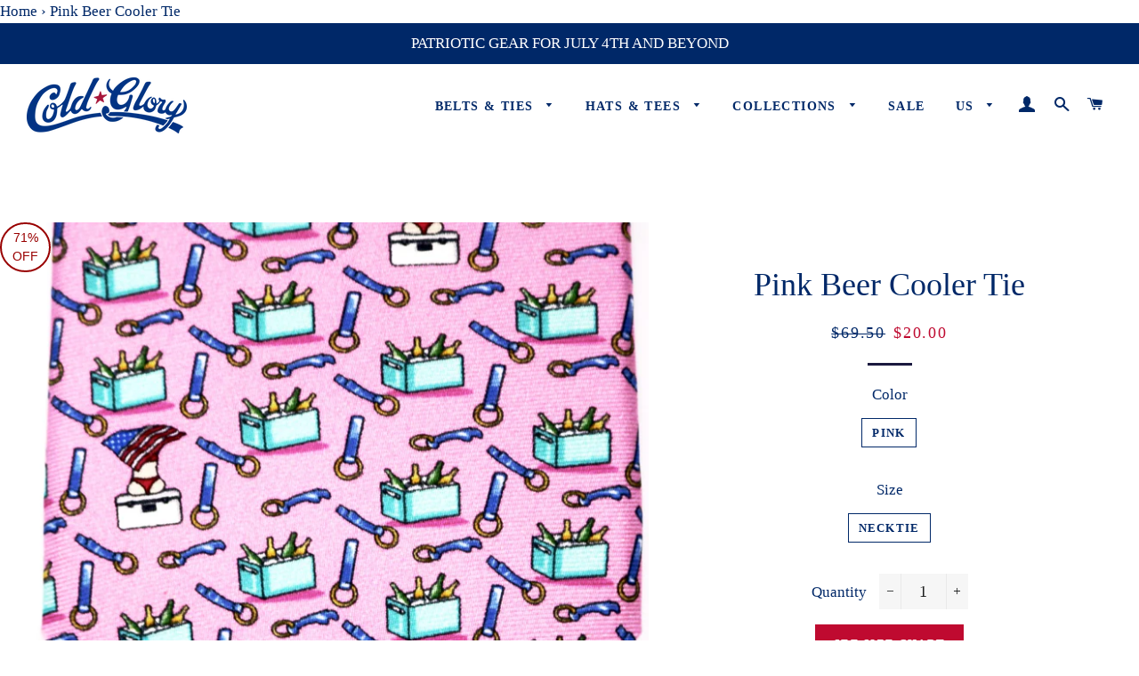

--- FILE ---
content_type: text/html; charset=utf-8
request_url: https://www.coldglory.com/products/pink-butt-theyre-cooler-ties
body_size: 20956
content:
<!doctype html>
<!--[if lt IE 7]><html class="no-js lt-ie9 lt-ie8 lt-ie7" lang="en"> <![endif]-->
<!--[if IE 7]><html class="no-js lt-ie9 lt-ie8" lang="en"> <![endif]-->
<!--[if IE 8]><html class="no-js lt-ie9" lang="en"> <![endif]-->
<!--[if IE 9 ]><html class="ie9 no-js"> <![endif]-->
<!--[if (gt IE 9)|!(IE)]><!--> <html class="no-js"> <!--<![endif]-->
<head>

  <!-- Basic page needs ================================================== -->
  <meta charset="utf-8">
  <meta http-equiv="X-UA-Compatible" content="IE=edge,chrome=1">

  
    <link rel="shortcut icon" href="//www.coldglory.com/cdn/shop/files/drinkinandthinkin_50_32x32.JPG?v=1615922565" type="image/png" />
  

  <!-- Title and description ================================================== -->
  <title>
  Pink Beer Cooler Tie &ndash; Cold Glory
  </title>

  
  <meta name="description" content="These are Literally Cooler Ties! Printed in Italy Made in New York, USA Tie: 100% Silk with Cotton Seersucker Trim $69.50 Also available in Bow Tie: 100% Silk $59.50">
  

<nav class="breadcrumb" role="navigation" aria-label="breadcrumbs">
  <a href="/" title="Home">Home</a>
  
    
    <span aria-hidden="true">&rsaquo;</span>
    <span>Pink Beer Cooler Tie</span>
  
</nav>


  <!-- Helpers ================================================== -->
  <!-- /snippets/social-meta-tags.liquid -->




<meta property="og:site_name" content="Cold Glory">
<meta property="og:url" content="https://www.coldglory.com/products/pink-butt-theyre-cooler-ties">
<meta property="og:title" content="Pink Beer Cooler Tie">
<meta property="og:type" content="product">
<meta property="og:description" content="These are Literally Cooler Ties! Printed in Italy Made in New York, USA Tie: 100% Silk with Cotton Seersucker Trim $69.50 Also available in Bow Tie: 100% Silk $59.50">

  <meta property="og:price:amount" content="20.00">
  <meta property="og:price:currency" content="USD">

<meta property="og:image" content="http://www.coldglory.com/cdn/shop/products/IMG_3692_b1b604af-f66a-407d-be1d-faa92bdfaa67_1200x1200.JPG?v=1589831764"><meta property="og:image" content="http://www.coldglory.com/cdn/shop/products/IMG_3693_1200x1200.JPG?v=1589831764">
<meta property="og:image:secure_url" content="https://www.coldglory.com/cdn/shop/products/IMG_3692_b1b604af-f66a-407d-be1d-faa92bdfaa67_1200x1200.JPG?v=1589831764"><meta property="og:image:secure_url" content="https://www.coldglory.com/cdn/shop/products/IMG_3693_1200x1200.JPG?v=1589831764">


  <meta name="twitter:site" content="@COLDGLORYLIFE">

<meta name="twitter:card" content="summary_large_image">
<meta name="twitter:title" content="Pink Beer Cooler Tie">
<meta name="twitter:description" content="These are Literally Cooler Ties! Printed in Italy Made in New York, USA Tie: 100% Silk with Cotton Seersucker Trim $69.50 Also available in Bow Tie: 100% Silk $59.50">

  <link rel="canonical" href="https://www.coldglory.com/products/pink-butt-theyre-cooler-ties">
  <meta name="viewport" content="width=device-width,initial-scale=1,shrink-to-fit=no">
  <meta name="theme-color" content="#bf0a30">

  <!-- CSS ================================================== -->
  <link href="//www.coldglory.com/cdn/shop/t/2/assets/timber.scss.css?v=31568565984016180031700704319" rel="stylesheet" type="text/css" media="all" />
  <link href="//www.coldglory.com/cdn/shop/t/2/assets/theme.scss.css?v=106194116593616754441700704319" rel="stylesheet" type="text/css" media="all" />
  




  <!-- Sections ================================================== -->
  <script>
    window.theme = window.theme || {};
    theme.strings = {
      zoomClose: "Close (Esc)",
      zoomPrev: "Previous (Left arrow key)",
      zoomNext: "Next (Right arrow key)",
      moneyFormat: "${{amount}}",
      addressError: "Error looking up that address",
      addressNoResults: "No results for that address",
      addressQueryLimit: "You have exceeded the Google API usage limit. Consider upgrading to a \u003ca href=\"https:\/\/developers.google.com\/maps\/premium\/usage-limits\"\u003ePremium Plan\u003c\/a\u003e.",
      authError: "There was a problem authenticating your Google Maps account.",
      cartEmpty: "Your cart is currently empty.",
      cartCookie: "Enable cookies to use the shopping cart",
      cartSavings: "I18n Error: Missing interpolation value \"savings\" for \"You're saving {{ savings }}\""
    };
    theme.settings = {
      cartType: "drawer",
      gridType: "collage"
    };
  </script>

  <script src="//www.coldglory.com/cdn/shop/t/2/assets/jquery-2.2.3.min.js?v=58211863146907186831513374451" type="text/javascript"></script>

  <!--[if (gt IE 9)|!(IE)]><!--><script src="//www.coldglory.com/cdn/shop/t/2/assets/lazysizes.min.js?v=37531750901115495291513374451" async="async"></script><!--<![endif]-->
  <!--[if lte IE 9]><script src="//www.coldglory.com/cdn/shop/t/2/assets/lazysizes.min.js?v=37531750901115495291513374451"></script><![endif]-->

  <!--[if (gt IE 9)|!(IE)]><!--><script src="//www.coldglory.com/cdn/shop/t/2/assets/theme.js?v=76065001152836064431519412725" defer="defer"></script><!--<![endif]-->
  <!--[if lte IE 9]><script src="//www.coldglory.com/cdn/shop/t/2/assets/theme.js?v=76065001152836064431519412725"></script><![endif]-->

  <!-- Header hook for plugins ================================================== -->
  <script>window.performance && window.performance.mark && window.performance.mark('shopify.content_for_header.start');</script><meta id="shopify-digital-wallet" name="shopify-digital-wallet" content="/26463346/digital_wallets/dialog">
<meta name="shopify-checkout-api-token" content="52efcd7390ddecdcceaa9f3a71575770">
<meta id="in-context-paypal-metadata" data-shop-id="26463346" data-venmo-supported="false" data-environment="production" data-locale="en_US" data-paypal-v4="true" data-currency="USD">
<link rel="alternate" type="application/json+oembed" href="https://www.coldglory.com/products/pink-butt-theyre-cooler-ties.oembed">
<script async="async" src="/checkouts/internal/preloads.js?locale=en-US"></script>
<link rel="preconnect" href="https://shop.app" crossorigin="anonymous">
<script async="async" src="https://shop.app/checkouts/internal/preloads.js?locale=en-US&shop_id=26463346" crossorigin="anonymous"></script>
<script id="shopify-features" type="application/json">{"accessToken":"52efcd7390ddecdcceaa9f3a71575770","betas":["rich-media-storefront-analytics"],"domain":"www.coldglory.com","predictiveSearch":true,"shopId":26463346,"locale":"en"}</script>
<script>var Shopify = Shopify || {};
Shopify.shop = "cold-glory.myshopify.com";
Shopify.locale = "en";
Shopify.currency = {"active":"USD","rate":"1.0"};
Shopify.country = "US";
Shopify.theme = {"name":"Brooklyn 2.0","id":15436382250,"schema_name":"Brooklyn","schema_version":"4.2.1","theme_store_id":730,"role":"main"};
Shopify.theme.handle = "null";
Shopify.theme.style = {"id":null,"handle":null};
Shopify.cdnHost = "www.coldglory.com/cdn";
Shopify.routes = Shopify.routes || {};
Shopify.routes.root = "/";</script>
<script type="module">!function(o){(o.Shopify=o.Shopify||{}).modules=!0}(window);</script>
<script>!function(o){function n(){var o=[];function n(){o.push(Array.prototype.slice.apply(arguments))}return n.q=o,n}var t=o.Shopify=o.Shopify||{};t.loadFeatures=n(),t.autoloadFeatures=n()}(window);</script>
<script>
  window.ShopifyPay = window.ShopifyPay || {};
  window.ShopifyPay.apiHost = "shop.app\/pay";
  window.ShopifyPay.redirectState = null;
</script>
<script id="shop-js-analytics" type="application/json">{"pageType":"product"}</script>
<script defer="defer" async type="module" src="//www.coldglory.com/cdn/shopifycloud/shop-js/modules/v2/client.init-shop-cart-sync_BT-GjEfc.en.esm.js"></script>
<script defer="defer" async type="module" src="//www.coldglory.com/cdn/shopifycloud/shop-js/modules/v2/chunk.common_D58fp_Oc.esm.js"></script>
<script defer="defer" async type="module" src="//www.coldglory.com/cdn/shopifycloud/shop-js/modules/v2/chunk.modal_xMitdFEc.esm.js"></script>
<script type="module">
  await import("//www.coldglory.com/cdn/shopifycloud/shop-js/modules/v2/client.init-shop-cart-sync_BT-GjEfc.en.esm.js");
await import("//www.coldglory.com/cdn/shopifycloud/shop-js/modules/v2/chunk.common_D58fp_Oc.esm.js");
await import("//www.coldglory.com/cdn/shopifycloud/shop-js/modules/v2/chunk.modal_xMitdFEc.esm.js");

  window.Shopify.SignInWithShop?.initShopCartSync?.({"fedCMEnabled":true,"windoidEnabled":true});

</script>
<script>
  window.Shopify = window.Shopify || {};
  if (!window.Shopify.featureAssets) window.Shopify.featureAssets = {};
  window.Shopify.featureAssets['shop-js'] = {"shop-cart-sync":["modules/v2/client.shop-cart-sync_DZOKe7Ll.en.esm.js","modules/v2/chunk.common_D58fp_Oc.esm.js","modules/v2/chunk.modal_xMitdFEc.esm.js"],"init-fed-cm":["modules/v2/client.init-fed-cm_B6oLuCjv.en.esm.js","modules/v2/chunk.common_D58fp_Oc.esm.js","modules/v2/chunk.modal_xMitdFEc.esm.js"],"shop-cash-offers":["modules/v2/client.shop-cash-offers_D2sdYoxE.en.esm.js","modules/v2/chunk.common_D58fp_Oc.esm.js","modules/v2/chunk.modal_xMitdFEc.esm.js"],"shop-login-button":["modules/v2/client.shop-login-button_QeVjl5Y3.en.esm.js","modules/v2/chunk.common_D58fp_Oc.esm.js","modules/v2/chunk.modal_xMitdFEc.esm.js"],"pay-button":["modules/v2/client.pay-button_DXTOsIq6.en.esm.js","modules/v2/chunk.common_D58fp_Oc.esm.js","modules/v2/chunk.modal_xMitdFEc.esm.js"],"shop-button":["modules/v2/client.shop-button_DQZHx9pm.en.esm.js","modules/v2/chunk.common_D58fp_Oc.esm.js","modules/v2/chunk.modal_xMitdFEc.esm.js"],"avatar":["modules/v2/client.avatar_BTnouDA3.en.esm.js"],"init-windoid":["modules/v2/client.init-windoid_CR1B-cfM.en.esm.js","modules/v2/chunk.common_D58fp_Oc.esm.js","modules/v2/chunk.modal_xMitdFEc.esm.js"],"init-shop-for-new-customer-accounts":["modules/v2/client.init-shop-for-new-customer-accounts_C_vY_xzh.en.esm.js","modules/v2/client.shop-login-button_QeVjl5Y3.en.esm.js","modules/v2/chunk.common_D58fp_Oc.esm.js","modules/v2/chunk.modal_xMitdFEc.esm.js"],"init-shop-email-lookup-coordinator":["modules/v2/client.init-shop-email-lookup-coordinator_BI7n9ZSv.en.esm.js","modules/v2/chunk.common_D58fp_Oc.esm.js","modules/v2/chunk.modal_xMitdFEc.esm.js"],"init-shop-cart-sync":["modules/v2/client.init-shop-cart-sync_BT-GjEfc.en.esm.js","modules/v2/chunk.common_D58fp_Oc.esm.js","modules/v2/chunk.modal_xMitdFEc.esm.js"],"shop-toast-manager":["modules/v2/client.shop-toast-manager_DiYdP3xc.en.esm.js","modules/v2/chunk.common_D58fp_Oc.esm.js","modules/v2/chunk.modal_xMitdFEc.esm.js"],"init-customer-accounts":["modules/v2/client.init-customer-accounts_D9ZNqS-Q.en.esm.js","modules/v2/client.shop-login-button_QeVjl5Y3.en.esm.js","modules/v2/chunk.common_D58fp_Oc.esm.js","modules/v2/chunk.modal_xMitdFEc.esm.js"],"init-customer-accounts-sign-up":["modules/v2/client.init-customer-accounts-sign-up_iGw4briv.en.esm.js","modules/v2/client.shop-login-button_QeVjl5Y3.en.esm.js","modules/v2/chunk.common_D58fp_Oc.esm.js","modules/v2/chunk.modal_xMitdFEc.esm.js"],"shop-follow-button":["modules/v2/client.shop-follow-button_CqMgW2wH.en.esm.js","modules/v2/chunk.common_D58fp_Oc.esm.js","modules/v2/chunk.modal_xMitdFEc.esm.js"],"checkout-modal":["modules/v2/client.checkout-modal_xHeaAweL.en.esm.js","modules/v2/chunk.common_D58fp_Oc.esm.js","modules/v2/chunk.modal_xMitdFEc.esm.js"],"shop-login":["modules/v2/client.shop-login_D91U-Q7h.en.esm.js","modules/v2/chunk.common_D58fp_Oc.esm.js","modules/v2/chunk.modal_xMitdFEc.esm.js"],"lead-capture":["modules/v2/client.lead-capture_BJmE1dJe.en.esm.js","modules/v2/chunk.common_D58fp_Oc.esm.js","modules/v2/chunk.modal_xMitdFEc.esm.js"],"payment-terms":["modules/v2/client.payment-terms_Ci9AEqFq.en.esm.js","modules/v2/chunk.common_D58fp_Oc.esm.js","modules/v2/chunk.modal_xMitdFEc.esm.js"]};
</script>
<script>(function() {
  var isLoaded = false;
  function asyncLoad() {
    if (isLoaded) return;
    isLoaded = true;
    var urls = ["https:\/\/instafeed.nfcube.com\/cdn\/9b9b170439f19bfabe122d579e79b7f4.js?shop=cold-glory.myshopify.com","https:\/\/chimpstatic.com\/mcjs-connected\/js\/users\/551c9a1bf5e2848c43f4504e4\/9a1a5116fca5cc862aeb8c962.js?shop=cold-glory.myshopify.com","\/\/www.powr.io\/powr.js?powr-token=cold-glory.myshopify.com\u0026external-type=shopify\u0026shop=cold-glory.myshopify.com","https:\/\/cdn.hextom.com\/js\/freeshippingbar.js?shop=cold-glory.myshopify.com","https:\/\/cdn.hextom.com\/js\/emailcollectionbar.js?shop=cold-glory.myshopify.com"];
    for (var i = 0; i < urls.length; i++) {
      var s = document.createElement('script');
      s.type = 'text/javascript';
      s.async = true;
      s.src = urls[i];
      var x = document.getElementsByTagName('script')[0];
      x.parentNode.insertBefore(s, x);
    }
  };
  if(window.attachEvent) {
    window.attachEvent('onload', asyncLoad);
  } else {
    window.addEventListener('load', asyncLoad, false);
  }
})();</script>
<script id="__st">var __st={"a":26463346,"offset":-18000,"reqid":"ca3c6849-eaf8-48b4-8060-ecf8def42f12-1769078461","pageurl":"www.coldglory.com\/products\/pink-butt-theyre-cooler-ties","u":"6b90219f9c17","p":"product","rtyp":"product","rid":1450296148010};</script>
<script>window.ShopifyPaypalV4VisibilityTracking = true;</script>
<script id="captcha-bootstrap">!function(){'use strict';const t='contact',e='account',n='new_comment',o=[[t,t],['blogs',n],['comments',n],[t,'customer']],c=[[e,'customer_login'],[e,'guest_login'],[e,'recover_customer_password'],[e,'create_customer']],r=t=>t.map((([t,e])=>`form[action*='/${t}']:not([data-nocaptcha='true']) input[name='form_type'][value='${e}']`)).join(','),a=t=>()=>t?[...document.querySelectorAll(t)].map((t=>t.form)):[];function s(){const t=[...o],e=r(t);return a(e)}const i='password',u='form_key',d=['recaptcha-v3-token','g-recaptcha-response','h-captcha-response',i],f=()=>{try{return window.sessionStorage}catch{return}},m='__shopify_v',_=t=>t.elements[u];function p(t,e,n=!1){try{const o=window.sessionStorage,c=JSON.parse(o.getItem(e)),{data:r}=function(t){const{data:e,action:n}=t;return t[m]||n?{data:e,action:n}:{data:t,action:n}}(c);for(const[e,n]of Object.entries(r))t.elements[e]&&(t.elements[e].value=n);n&&o.removeItem(e)}catch(o){console.error('form repopulation failed',{error:o})}}const l='form_type',E='cptcha';function T(t){t.dataset[E]=!0}const w=window,h=w.document,L='Shopify',v='ce_forms',y='captcha';let A=!1;((t,e)=>{const n=(g='f06e6c50-85a8-45c8-87d0-21a2b65856fe',I='https://cdn.shopify.com/shopifycloud/storefront-forms-hcaptcha/ce_storefront_forms_captcha_hcaptcha.v1.5.2.iife.js',D={infoText:'Protected by hCaptcha',privacyText:'Privacy',termsText:'Terms'},(t,e,n)=>{const o=w[L][v],c=o.bindForm;if(c)return c(t,g,e,D).then(n);var r;o.q.push([[t,g,e,D],n]),r=I,A||(h.body.append(Object.assign(h.createElement('script'),{id:'captcha-provider',async:!0,src:r})),A=!0)});var g,I,D;w[L]=w[L]||{},w[L][v]=w[L][v]||{},w[L][v].q=[],w[L][y]=w[L][y]||{},w[L][y].protect=function(t,e){n(t,void 0,e),T(t)},Object.freeze(w[L][y]),function(t,e,n,w,h,L){const[v,y,A,g]=function(t,e,n){const i=e?o:[],u=t?c:[],d=[...i,...u],f=r(d),m=r(i),_=r(d.filter((([t,e])=>n.includes(e))));return[a(f),a(m),a(_),s()]}(w,h,L),I=t=>{const e=t.target;return e instanceof HTMLFormElement?e:e&&e.form},D=t=>v().includes(t);t.addEventListener('submit',(t=>{const e=I(t);if(!e)return;const n=D(e)&&!e.dataset.hcaptchaBound&&!e.dataset.recaptchaBound,o=_(e),c=g().includes(e)&&(!o||!o.value);(n||c)&&t.preventDefault(),c&&!n&&(function(t){try{if(!f())return;!function(t){const e=f();if(!e)return;const n=_(t);if(!n)return;const o=n.value;o&&e.removeItem(o)}(t);const e=Array.from(Array(32),(()=>Math.random().toString(36)[2])).join('');!function(t,e){_(t)||t.append(Object.assign(document.createElement('input'),{type:'hidden',name:u})),t.elements[u].value=e}(t,e),function(t,e){const n=f();if(!n)return;const o=[...t.querySelectorAll(`input[type='${i}']`)].map((({name:t})=>t)),c=[...d,...o],r={};for(const[a,s]of new FormData(t).entries())c.includes(a)||(r[a]=s);n.setItem(e,JSON.stringify({[m]:1,action:t.action,data:r}))}(t,e)}catch(e){console.error('failed to persist form',e)}}(e),e.submit())}));const S=(t,e)=>{t&&!t.dataset[E]&&(n(t,e.some((e=>e===t))),T(t))};for(const o of['focusin','change'])t.addEventListener(o,(t=>{const e=I(t);D(e)&&S(e,y())}));const B=e.get('form_key'),M=e.get(l),P=B&&M;t.addEventListener('DOMContentLoaded',(()=>{const t=y();if(P)for(const e of t)e.elements[l].value===M&&p(e,B);[...new Set([...A(),...v().filter((t=>'true'===t.dataset.shopifyCaptcha))])].forEach((e=>S(e,t)))}))}(h,new URLSearchParams(w.location.search),n,t,e,['guest_login'])})(!0,!0)}();</script>
<script integrity="sha256-4kQ18oKyAcykRKYeNunJcIwy7WH5gtpwJnB7kiuLZ1E=" data-source-attribution="shopify.loadfeatures" defer="defer" src="//www.coldglory.com/cdn/shopifycloud/storefront/assets/storefront/load_feature-a0a9edcb.js" crossorigin="anonymous"></script>
<script crossorigin="anonymous" defer="defer" src="//www.coldglory.com/cdn/shopifycloud/storefront/assets/shopify_pay/storefront-65b4c6d7.js?v=20250812"></script>
<script data-source-attribution="shopify.dynamic_checkout.dynamic.init">var Shopify=Shopify||{};Shopify.PaymentButton=Shopify.PaymentButton||{isStorefrontPortableWallets:!0,init:function(){window.Shopify.PaymentButton.init=function(){};var t=document.createElement("script");t.src="https://www.coldglory.com/cdn/shopifycloud/portable-wallets/latest/portable-wallets.en.js",t.type="module",document.head.appendChild(t)}};
</script>
<script data-source-attribution="shopify.dynamic_checkout.buyer_consent">
  function portableWalletsHideBuyerConsent(e){var t=document.getElementById("shopify-buyer-consent"),n=document.getElementById("shopify-subscription-policy-button");t&&n&&(t.classList.add("hidden"),t.setAttribute("aria-hidden","true"),n.removeEventListener("click",e))}function portableWalletsShowBuyerConsent(e){var t=document.getElementById("shopify-buyer-consent"),n=document.getElementById("shopify-subscription-policy-button");t&&n&&(t.classList.remove("hidden"),t.removeAttribute("aria-hidden"),n.addEventListener("click",e))}window.Shopify?.PaymentButton&&(window.Shopify.PaymentButton.hideBuyerConsent=portableWalletsHideBuyerConsent,window.Shopify.PaymentButton.showBuyerConsent=portableWalletsShowBuyerConsent);
</script>
<script data-source-attribution="shopify.dynamic_checkout.cart.bootstrap">document.addEventListener("DOMContentLoaded",(function(){function t(){return document.querySelector("shopify-accelerated-checkout-cart, shopify-accelerated-checkout")}if(t())Shopify.PaymentButton.init();else{new MutationObserver((function(e,n){t()&&(Shopify.PaymentButton.init(),n.disconnect())})).observe(document.body,{childList:!0,subtree:!0})}}));
</script>
<link id="shopify-accelerated-checkout-styles" rel="stylesheet" media="screen" href="https://www.coldglory.com/cdn/shopifycloud/portable-wallets/latest/accelerated-checkout-backwards-compat.css" crossorigin="anonymous">
<style id="shopify-accelerated-checkout-cart">
        #shopify-buyer-consent {
  margin-top: 1em;
  display: inline-block;
  width: 100%;
}

#shopify-buyer-consent.hidden {
  display: none;
}

#shopify-subscription-policy-button {
  background: none;
  border: none;
  padding: 0;
  text-decoration: underline;
  font-size: inherit;
  cursor: pointer;
}

#shopify-subscription-policy-button::before {
  box-shadow: none;
}

      </style>

<script>window.performance && window.performance.mark && window.performance.mark('shopify.content_for_header.end');</script>
  <!-- /snippets/oldIE-js.liquid -->


<!--[if lt IE 9]>
<script src="//cdnjs.cloudflare.com/ajax/libs/html5shiv/3.7.2/html5shiv.min.js" type="text/javascript"></script>
<script src="//www.coldglory.com/cdn/shop/t/2/assets/respond.min.js?v=52248677837542619231513374451" type="text/javascript"></script>
<link href="//www.coldglory.com/cdn/shop/t/2/assets/respond-proxy.html" id="respond-proxy" rel="respond-proxy" />
<link href="//www.coldglory.com/search?q=695f2b267cb89615aba63f3c5630cc97" id="respond-redirect" rel="respond-redirect" />
<script src="//www.coldglory.com/search?q=695f2b267cb89615aba63f3c5630cc97" type="text/javascript"></script>
<![endif]-->


<!--[if (lte IE 9) ]><script src="//www.coldglory.com/cdn/shop/t/2/assets/match-media.min.js?v=159635276924582161481513374451" type="text/javascript"></script><![endif]-->


  <script src="//www.coldglory.com/cdn/shop/t/2/assets/modernizr.min.js?v=21391054748206432451513374451" type="text/javascript"></script>

  
  

<link href="https://monorail-edge.shopifysvc.com" rel="dns-prefetch">
<script>(function(){if ("sendBeacon" in navigator && "performance" in window) {try {var session_token_from_headers = performance.getEntriesByType('navigation')[0].serverTiming.find(x => x.name == '_s').description;} catch {var session_token_from_headers = undefined;}var session_cookie_matches = document.cookie.match(/_shopify_s=([^;]*)/);var session_token_from_cookie = session_cookie_matches && session_cookie_matches.length === 2 ? session_cookie_matches[1] : "";var session_token = session_token_from_headers || session_token_from_cookie || "";function handle_abandonment_event(e) {var entries = performance.getEntries().filter(function(entry) {return /monorail-edge.shopifysvc.com/.test(entry.name);});if (!window.abandonment_tracked && entries.length === 0) {window.abandonment_tracked = true;var currentMs = Date.now();var navigation_start = performance.timing.navigationStart;var payload = {shop_id: 26463346,url: window.location.href,navigation_start,duration: currentMs - navigation_start,session_token,page_type: "product"};window.navigator.sendBeacon("https://monorail-edge.shopifysvc.com/v1/produce", JSON.stringify({schema_id: "online_store_buyer_site_abandonment/1.1",payload: payload,metadata: {event_created_at_ms: currentMs,event_sent_at_ms: currentMs}}));}}window.addEventListener('pagehide', handle_abandonment_event);}}());</script>
<script id="web-pixels-manager-setup">(function e(e,d,r,n,o){if(void 0===o&&(o={}),!Boolean(null===(a=null===(i=window.Shopify)||void 0===i?void 0:i.analytics)||void 0===a?void 0:a.replayQueue)){var i,a;window.Shopify=window.Shopify||{};var t=window.Shopify;t.analytics=t.analytics||{};var s=t.analytics;s.replayQueue=[],s.publish=function(e,d,r){return s.replayQueue.push([e,d,r]),!0};try{self.performance.mark("wpm:start")}catch(e){}var l=function(){var e={modern:/Edge?\/(1{2}[4-9]|1[2-9]\d|[2-9]\d{2}|\d{4,})\.\d+(\.\d+|)|Firefox\/(1{2}[4-9]|1[2-9]\d|[2-9]\d{2}|\d{4,})\.\d+(\.\d+|)|Chrom(ium|e)\/(9{2}|\d{3,})\.\d+(\.\d+|)|(Maci|X1{2}).+ Version\/(15\.\d+|(1[6-9]|[2-9]\d|\d{3,})\.\d+)([,.]\d+|)( \(\w+\)|)( Mobile\/\w+|) Safari\/|Chrome.+OPR\/(9{2}|\d{3,})\.\d+\.\d+|(CPU[ +]OS|iPhone[ +]OS|CPU[ +]iPhone|CPU IPhone OS|CPU iPad OS)[ +]+(15[._]\d+|(1[6-9]|[2-9]\d|\d{3,})[._]\d+)([._]\d+|)|Android:?[ /-](13[3-9]|1[4-9]\d|[2-9]\d{2}|\d{4,})(\.\d+|)(\.\d+|)|Android.+Firefox\/(13[5-9]|1[4-9]\d|[2-9]\d{2}|\d{4,})\.\d+(\.\d+|)|Android.+Chrom(ium|e)\/(13[3-9]|1[4-9]\d|[2-9]\d{2}|\d{4,})\.\d+(\.\d+|)|SamsungBrowser\/([2-9]\d|\d{3,})\.\d+/,legacy:/Edge?\/(1[6-9]|[2-9]\d|\d{3,})\.\d+(\.\d+|)|Firefox\/(5[4-9]|[6-9]\d|\d{3,})\.\d+(\.\d+|)|Chrom(ium|e)\/(5[1-9]|[6-9]\d|\d{3,})\.\d+(\.\d+|)([\d.]+$|.*Safari\/(?![\d.]+ Edge\/[\d.]+$))|(Maci|X1{2}).+ Version\/(10\.\d+|(1[1-9]|[2-9]\d|\d{3,})\.\d+)([,.]\d+|)( \(\w+\)|)( Mobile\/\w+|) Safari\/|Chrome.+OPR\/(3[89]|[4-9]\d|\d{3,})\.\d+\.\d+|(CPU[ +]OS|iPhone[ +]OS|CPU[ +]iPhone|CPU IPhone OS|CPU iPad OS)[ +]+(10[._]\d+|(1[1-9]|[2-9]\d|\d{3,})[._]\d+)([._]\d+|)|Android:?[ /-](13[3-9]|1[4-9]\d|[2-9]\d{2}|\d{4,})(\.\d+|)(\.\d+|)|Mobile Safari.+OPR\/([89]\d|\d{3,})\.\d+\.\d+|Android.+Firefox\/(13[5-9]|1[4-9]\d|[2-9]\d{2}|\d{4,})\.\d+(\.\d+|)|Android.+Chrom(ium|e)\/(13[3-9]|1[4-9]\d|[2-9]\d{2}|\d{4,})\.\d+(\.\d+|)|Android.+(UC? ?Browser|UCWEB|U3)[ /]?(15\.([5-9]|\d{2,})|(1[6-9]|[2-9]\d|\d{3,})\.\d+)\.\d+|SamsungBrowser\/(5\.\d+|([6-9]|\d{2,})\.\d+)|Android.+MQ{2}Browser\/(14(\.(9|\d{2,})|)|(1[5-9]|[2-9]\d|\d{3,})(\.\d+|))(\.\d+|)|K[Aa][Ii]OS\/(3\.\d+|([4-9]|\d{2,})\.\d+)(\.\d+|)/},d=e.modern,r=e.legacy,n=navigator.userAgent;return n.match(d)?"modern":n.match(r)?"legacy":"unknown"}(),u="modern"===l?"modern":"legacy",c=(null!=n?n:{modern:"",legacy:""})[u],f=function(e){return[e.baseUrl,"/wpm","/b",e.hashVersion,"modern"===e.buildTarget?"m":"l",".js"].join("")}({baseUrl:d,hashVersion:r,buildTarget:u}),m=function(e){var d=e.version,r=e.bundleTarget,n=e.surface,o=e.pageUrl,i=e.monorailEndpoint;return{emit:function(e){var a=e.status,t=e.errorMsg,s=(new Date).getTime(),l=JSON.stringify({metadata:{event_sent_at_ms:s},events:[{schema_id:"web_pixels_manager_load/3.1",payload:{version:d,bundle_target:r,page_url:o,status:a,surface:n,error_msg:t},metadata:{event_created_at_ms:s}}]});if(!i)return console&&console.warn&&console.warn("[Web Pixels Manager] No Monorail endpoint provided, skipping logging."),!1;try{return self.navigator.sendBeacon.bind(self.navigator)(i,l)}catch(e){}var u=new XMLHttpRequest;try{return u.open("POST",i,!0),u.setRequestHeader("Content-Type","text/plain"),u.send(l),!0}catch(e){return console&&console.warn&&console.warn("[Web Pixels Manager] Got an unhandled error while logging to Monorail."),!1}}}}({version:r,bundleTarget:l,surface:e.surface,pageUrl:self.location.href,monorailEndpoint:e.monorailEndpoint});try{o.browserTarget=l,function(e){var d=e.src,r=e.async,n=void 0===r||r,o=e.onload,i=e.onerror,a=e.sri,t=e.scriptDataAttributes,s=void 0===t?{}:t,l=document.createElement("script"),u=document.querySelector("head"),c=document.querySelector("body");if(l.async=n,l.src=d,a&&(l.integrity=a,l.crossOrigin="anonymous"),s)for(var f in s)if(Object.prototype.hasOwnProperty.call(s,f))try{l.dataset[f]=s[f]}catch(e){}if(o&&l.addEventListener("load",o),i&&l.addEventListener("error",i),u)u.appendChild(l);else{if(!c)throw new Error("Did not find a head or body element to append the script");c.appendChild(l)}}({src:f,async:!0,onload:function(){if(!function(){var e,d;return Boolean(null===(d=null===(e=window.Shopify)||void 0===e?void 0:e.analytics)||void 0===d?void 0:d.initialized)}()){var d=window.webPixelsManager.init(e)||void 0;if(d){var r=window.Shopify.analytics;r.replayQueue.forEach((function(e){var r=e[0],n=e[1],o=e[2];d.publishCustomEvent(r,n,o)})),r.replayQueue=[],r.publish=d.publishCustomEvent,r.visitor=d.visitor,r.initialized=!0}}},onerror:function(){return m.emit({status:"failed",errorMsg:"".concat(f," has failed to load")})},sri:function(e){var d=/^sha384-[A-Za-z0-9+/=]+$/;return"string"==typeof e&&d.test(e)}(c)?c:"",scriptDataAttributes:o}),m.emit({status:"loading"})}catch(e){m.emit({status:"failed",errorMsg:(null==e?void 0:e.message)||"Unknown error"})}}})({shopId: 26463346,storefrontBaseUrl: "https://www.coldglory.com",extensionsBaseUrl: "https://extensions.shopifycdn.com/cdn/shopifycloud/web-pixels-manager",monorailEndpoint: "https://monorail-edge.shopifysvc.com/unstable/produce_batch",surface: "storefront-renderer",enabledBetaFlags: ["2dca8a86"],webPixelsConfigList: [{"id":"283902114","configuration":"{\"pixel_id\":\"710783586196934\",\"pixel_type\":\"facebook_pixel\",\"metaapp_system_user_token\":\"-\"}","eventPayloadVersion":"v1","runtimeContext":"OPEN","scriptVersion":"ca16bc87fe92b6042fbaa3acc2fbdaa6","type":"APP","apiClientId":2329312,"privacyPurposes":["ANALYTICS","MARKETING","SALE_OF_DATA"],"dataSharingAdjustments":{"protectedCustomerApprovalScopes":["read_customer_address","read_customer_email","read_customer_name","read_customer_personal_data","read_customer_phone"]}},{"id":"shopify-app-pixel","configuration":"{}","eventPayloadVersion":"v1","runtimeContext":"STRICT","scriptVersion":"0450","apiClientId":"shopify-pixel","type":"APP","privacyPurposes":["ANALYTICS","MARKETING"]},{"id":"shopify-custom-pixel","eventPayloadVersion":"v1","runtimeContext":"LAX","scriptVersion":"0450","apiClientId":"shopify-pixel","type":"CUSTOM","privacyPurposes":["ANALYTICS","MARKETING"]}],isMerchantRequest: false,initData: {"shop":{"name":"Cold Glory","paymentSettings":{"currencyCode":"USD"},"myshopifyDomain":"cold-glory.myshopify.com","countryCode":"US","storefrontUrl":"https:\/\/www.coldglory.com"},"customer":null,"cart":null,"checkout":null,"productVariants":[{"price":{"amount":20.0,"currencyCode":"USD"},"product":{"title":"Pink Beer Cooler Tie","vendor":"Cold Glory","id":"1450296148010","untranslatedTitle":"Pink Beer Cooler Tie","url":"\/products\/pink-butt-theyre-cooler-ties","type":"Ties"},"id":"12804695228458","image":{"src":"\/\/www.coldglory.com\/cdn\/shop\/products\/IMG_3692_b1b604af-f66a-407d-be1d-faa92bdfaa67.JPG?v=1589831764"},"sku":"","title":"Pink \/ Necktie","untranslatedTitle":"Pink \/ Necktie"}],"purchasingCompany":null},},"https://www.coldglory.com/cdn","fcfee988w5aeb613cpc8e4bc33m6693e112",{"modern":"","legacy":""},{"shopId":"26463346","storefrontBaseUrl":"https:\/\/www.coldglory.com","extensionBaseUrl":"https:\/\/extensions.shopifycdn.com\/cdn\/shopifycloud\/web-pixels-manager","surface":"storefront-renderer","enabledBetaFlags":"[\"2dca8a86\"]","isMerchantRequest":"false","hashVersion":"fcfee988w5aeb613cpc8e4bc33m6693e112","publish":"custom","events":"[[\"page_viewed\",{}],[\"product_viewed\",{\"productVariant\":{\"price\":{\"amount\":20.0,\"currencyCode\":\"USD\"},\"product\":{\"title\":\"Pink Beer Cooler Tie\",\"vendor\":\"Cold Glory\",\"id\":\"1450296148010\",\"untranslatedTitle\":\"Pink Beer Cooler Tie\",\"url\":\"\/products\/pink-butt-theyre-cooler-ties\",\"type\":\"Ties\"},\"id\":\"12804695228458\",\"image\":{\"src\":\"\/\/www.coldglory.com\/cdn\/shop\/products\/IMG_3692_b1b604af-f66a-407d-be1d-faa92bdfaa67.JPG?v=1589831764\"},\"sku\":\"\",\"title\":\"Pink \/ Necktie\",\"untranslatedTitle\":\"Pink \/ Necktie\"}}]]"});</script><script>
  window.ShopifyAnalytics = window.ShopifyAnalytics || {};
  window.ShopifyAnalytics.meta = window.ShopifyAnalytics.meta || {};
  window.ShopifyAnalytics.meta.currency = 'USD';
  var meta = {"product":{"id":1450296148010,"gid":"gid:\/\/shopify\/Product\/1450296148010","vendor":"Cold Glory","type":"Ties","handle":"pink-butt-theyre-cooler-ties","variants":[{"id":12804695228458,"price":2000,"name":"Pink Beer Cooler Tie - Pink \/ Necktie","public_title":"Pink \/ Necktie","sku":""}],"remote":false},"page":{"pageType":"product","resourceType":"product","resourceId":1450296148010,"requestId":"ca3c6849-eaf8-48b4-8060-ecf8def42f12-1769078461"}};
  for (var attr in meta) {
    window.ShopifyAnalytics.meta[attr] = meta[attr];
  }
</script>
<script class="analytics">
  (function () {
    var customDocumentWrite = function(content) {
      var jquery = null;

      if (window.jQuery) {
        jquery = window.jQuery;
      } else if (window.Checkout && window.Checkout.$) {
        jquery = window.Checkout.$;
      }

      if (jquery) {
        jquery('body').append(content);
      }
    };

    var hasLoggedConversion = function(token) {
      if (token) {
        return document.cookie.indexOf('loggedConversion=' + token) !== -1;
      }
      return false;
    }

    var setCookieIfConversion = function(token) {
      if (token) {
        var twoMonthsFromNow = new Date(Date.now());
        twoMonthsFromNow.setMonth(twoMonthsFromNow.getMonth() + 2);

        document.cookie = 'loggedConversion=' + token + '; expires=' + twoMonthsFromNow;
      }
    }

    var trekkie = window.ShopifyAnalytics.lib = window.trekkie = window.trekkie || [];
    if (trekkie.integrations) {
      return;
    }
    trekkie.methods = [
      'identify',
      'page',
      'ready',
      'track',
      'trackForm',
      'trackLink'
    ];
    trekkie.factory = function(method) {
      return function() {
        var args = Array.prototype.slice.call(arguments);
        args.unshift(method);
        trekkie.push(args);
        return trekkie;
      };
    };
    for (var i = 0; i < trekkie.methods.length; i++) {
      var key = trekkie.methods[i];
      trekkie[key] = trekkie.factory(key);
    }
    trekkie.load = function(config) {
      trekkie.config = config || {};
      trekkie.config.initialDocumentCookie = document.cookie;
      var first = document.getElementsByTagName('script')[0];
      var script = document.createElement('script');
      script.type = 'text/javascript';
      script.onerror = function(e) {
        var scriptFallback = document.createElement('script');
        scriptFallback.type = 'text/javascript';
        scriptFallback.onerror = function(error) {
                var Monorail = {
      produce: function produce(monorailDomain, schemaId, payload) {
        var currentMs = new Date().getTime();
        var event = {
          schema_id: schemaId,
          payload: payload,
          metadata: {
            event_created_at_ms: currentMs,
            event_sent_at_ms: currentMs
          }
        };
        return Monorail.sendRequest("https://" + monorailDomain + "/v1/produce", JSON.stringify(event));
      },
      sendRequest: function sendRequest(endpointUrl, payload) {
        // Try the sendBeacon API
        if (window && window.navigator && typeof window.navigator.sendBeacon === 'function' && typeof window.Blob === 'function' && !Monorail.isIos12()) {
          var blobData = new window.Blob([payload], {
            type: 'text/plain'
          });

          if (window.navigator.sendBeacon(endpointUrl, blobData)) {
            return true;
          } // sendBeacon was not successful

        } // XHR beacon

        var xhr = new XMLHttpRequest();

        try {
          xhr.open('POST', endpointUrl);
          xhr.setRequestHeader('Content-Type', 'text/plain');
          xhr.send(payload);
        } catch (e) {
          console.log(e);
        }

        return false;
      },
      isIos12: function isIos12() {
        return window.navigator.userAgent.lastIndexOf('iPhone; CPU iPhone OS 12_') !== -1 || window.navigator.userAgent.lastIndexOf('iPad; CPU OS 12_') !== -1;
      }
    };
    Monorail.produce('monorail-edge.shopifysvc.com',
      'trekkie_storefront_load_errors/1.1',
      {shop_id: 26463346,
      theme_id: 15436382250,
      app_name: "storefront",
      context_url: window.location.href,
      source_url: "//www.coldglory.com/cdn/s/trekkie.storefront.1bbfab421998800ff09850b62e84b8915387986d.min.js"});

        };
        scriptFallback.async = true;
        scriptFallback.src = '//www.coldglory.com/cdn/s/trekkie.storefront.1bbfab421998800ff09850b62e84b8915387986d.min.js';
        first.parentNode.insertBefore(scriptFallback, first);
      };
      script.async = true;
      script.src = '//www.coldglory.com/cdn/s/trekkie.storefront.1bbfab421998800ff09850b62e84b8915387986d.min.js';
      first.parentNode.insertBefore(script, first);
    };
    trekkie.load(
      {"Trekkie":{"appName":"storefront","development":false,"defaultAttributes":{"shopId":26463346,"isMerchantRequest":null,"themeId":15436382250,"themeCityHash":"11053312063156395723","contentLanguage":"en","currency":"USD","eventMetadataId":"a67485e0-e7fa-476a-a214-b39bae711450"},"isServerSideCookieWritingEnabled":true,"monorailRegion":"shop_domain","enabledBetaFlags":["65f19447"]},"Session Attribution":{},"S2S":{"facebookCapiEnabled":true,"source":"trekkie-storefront-renderer","apiClientId":580111}}
    );

    var loaded = false;
    trekkie.ready(function() {
      if (loaded) return;
      loaded = true;

      window.ShopifyAnalytics.lib = window.trekkie;

      var originalDocumentWrite = document.write;
      document.write = customDocumentWrite;
      try { window.ShopifyAnalytics.merchantGoogleAnalytics.call(this); } catch(error) {};
      document.write = originalDocumentWrite;

      window.ShopifyAnalytics.lib.page(null,{"pageType":"product","resourceType":"product","resourceId":1450296148010,"requestId":"ca3c6849-eaf8-48b4-8060-ecf8def42f12-1769078461","shopifyEmitted":true});

      var match = window.location.pathname.match(/checkouts\/(.+)\/(thank_you|post_purchase)/)
      var token = match? match[1]: undefined;
      if (!hasLoggedConversion(token)) {
        setCookieIfConversion(token);
        window.ShopifyAnalytics.lib.track("Viewed Product",{"currency":"USD","variantId":12804695228458,"productId":1450296148010,"productGid":"gid:\/\/shopify\/Product\/1450296148010","name":"Pink Beer Cooler Tie - Pink \/ Necktie","price":"20.00","sku":"","brand":"Cold Glory","variant":"Pink \/ Necktie","category":"Ties","nonInteraction":true,"remote":false},undefined,undefined,{"shopifyEmitted":true});
      window.ShopifyAnalytics.lib.track("monorail:\/\/trekkie_storefront_viewed_product\/1.1",{"currency":"USD","variantId":12804695228458,"productId":1450296148010,"productGid":"gid:\/\/shopify\/Product\/1450296148010","name":"Pink Beer Cooler Tie - Pink \/ Necktie","price":"20.00","sku":"","brand":"Cold Glory","variant":"Pink \/ Necktie","category":"Ties","nonInteraction":true,"remote":false,"referer":"https:\/\/www.coldglory.com\/products\/pink-butt-theyre-cooler-ties"});
      }
    });


        var eventsListenerScript = document.createElement('script');
        eventsListenerScript.async = true;
        eventsListenerScript.src = "//www.coldglory.com/cdn/shopifycloud/storefront/assets/shop_events_listener-3da45d37.js";
        document.getElementsByTagName('head')[0].appendChild(eventsListenerScript);

})();</script>
<script
  defer
  src="https://www.coldglory.com/cdn/shopifycloud/perf-kit/shopify-perf-kit-3.0.4.min.js"
  data-application="storefront-renderer"
  data-shop-id="26463346"
  data-render-region="gcp-us-central1"
  data-page-type="product"
  data-theme-instance-id="15436382250"
  data-theme-name="Brooklyn"
  data-theme-version="4.2.1"
  data-monorail-region="shop_domain"
  data-resource-timing-sampling-rate="10"
  data-shs="true"
  data-shs-beacon="true"
  data-shs-export-with-fetch="true"
  data-shs-logs-sample-rate="1"
  data-shs-beacon-endpoint="https://www.coldglory.com/api/collect"
></script>
</head>


<body id="pink-beer-cooler-tie" class="template-product">

  <div id="NavDrawer" class="drawer drawer--left">
    <div id="shopify-section-drawer-menu" class="shopify-section"><div data-section-id="drawer-menu" data-section-type="drawer-menu-section">
  <div class="drawer__inner drawer-left__inner">

    
      <!-- /snippets/search-bar.liquid -->





<form action="/search" method="get" class="input-group search-bar search-bar--drawer" role="search">
    
  <input type="search" name="q" value="" placeholder="Whatcha Lookin&#39; For?" class="input-group-field" aria-label="Whatcha Lookin&#39; For?">
  <span class="input-group-btn">
    <button type="submit" class="btn--secondary icon-fallback-text">
      <span class="icon icon-search" aria-hidden="true"></span>
      <span class="fallback-text">Search</span>
      <input type="hidden" name="type" value="product">
    </button>
  </span>
</form>

    

    <!-- begin mobile-nav -->
    <ul class="mobile-nav">
      
        
        
        
          <li class="mobile-nav__item">
            <a href="/" class="mobile-nav__link">HOME</a>
          </li>
        
      
        
        
        
          <li class="mobile-nav__item">
            <a href="/pages/about-us" class="mobile-nav__link">ABOUT US?</a>
          </li>
        
      
        
        
        
          <li class="mobile-nav__item">
            <a href="/pages/campus-ambassadors" class="mobile-nav__link">CAMPUS AMBASSADORS</a>
          </li>
        
      
        
        
        
          <li class="mobile-nav__item">
            <a href="/collections/belts" class="mobile-nav__link">BELTS</a>
          </li>
        
      
        
        
        
          <li class="mobile-nav__item">
            <a href="/collections/ties-and-bow-ties" class="mobile-nav__link">TIES AND BOWTIES</a>
          </li>
        
      
        
        
        
          <li class="mobile-nav__item">
            <a href="/collections/t-shirts" class="mobile-nav__link">TEE SHIRTS</a>
          </li>
        
      
        
        
        
          <li class="mobile-nav__item">
            <a href="/collections/dad-hats-and-truckers" class="mobile-nav__link">HATS & CAPS</a>
          </li>
        
      
        
        
        
          <li class="mobile-nav__item">
            <a href="/collections/mericoozie-can-coolers" class="mobile-nav__link">CAN COOLERS</a>
          </li>
        
      
        
        
        
          <li class="mobile-nav__item">
            <a href="/blogs/cold-glory-liife" class="mobile-nav__link">COLD GLORY LIFE</a>
          </li>
        
      

      
      <li class="mobile-nav__spacer"></li>

      
      
        
          <li class="mobile-nav__item mobile-nav__item--secondary">
            <a href="https://www.coldglory.com/customer_authentication/redirect?locale=en&amp;region_country=US" id="customer_login_link">Log In</a>
          </li>
          <li class="mobile-nav__item mobile-nav__item--secondary">
            <a href="https://shopify.com/26463346/account?locale=en" id="customer_register_link">Create Account</a>
          </li>
        
      
      
    </ul>
    <!-- //mobile-nav -->
  </div>
</div>


</div>
  </div>
  <div id="CartDrawer" class="drawer drawer--right drawer--has-fixed-footer">
    <div class="drawer__fixed-header">
      <div class="drawer__header">
        <div class="drawer__title">YOUR SCORE</div>
        <div class="drawer__close">
          <button type="button" class="icon-fallback-text drawer__close-button js-drawer-close">
            <span class="icon icon-x" aria-hidden="true"></span>
            <span class="fallback-text">Close Cart</span>
          </button>
        </div>
      </div>
    </div>
    <div class="drawer__inner">
      <div id="CartContainer" class="drawer__cart"></div>
    </div>
  </div>

  <div id="PageContainer" class="page-container">

    <div id="shopify-section-header" class="shopify-section"><style>
  .site-header__logo img {
    max-width: 180px;
  }

  @media screen and (max-width: 768px) {
    .site-header__logo img {
      max-width: 100%;
    }
  }
</style>


<div data-section-id="header" data-section-type="header-section" data-template="product">
  <div class="header-container">
    <div class="header-wrapper header-wrapper--over-hero">
      
        
          <style>
            .announcement-bar {
              background-color: #002868;
            }

            .announcement-bar--link:hover {
              

              
                
                background-color: #0043ae;
              
            }

            .announcement-bar__message {
              color: #ffffff;
            }
          </style>

          
            <div class="announcement-bar">
          

            <p class="announcement-bar__message">PATRIOTIC GEAR FOR JULY 4TH AND BEYOND</p>

          
            </div>
          

        
      

      <header class="site-header" role="banner">
        <div class="wrapper">
          <div class="grid--full grid--table">
            <div class="grid__item large--hide large--one-sixth one-quarter">
              <div class="site-nav--open site-nav--mobile">
                <button type="button" class="icon-fallback-text site-nav__link site-nav__link--burger js-drawer-open-button-left" aria-controls="NavDrawer">
                  <span class="burger-icon burger-icon--top"></span>
                  <span class="burger-icon burger-icon--mid"></span>
                  <span class="burger-icon burger-icon--bottom"></span>
                  <span class="fallback-text">Site navigation</span>
                </button>
              </div>
            </div>
            <div class="grid__item large--one-third medium-down--one-half">
              
              
                <div class="h1 site-header__logo large--left" itemscope itemtype="http://schema.org/Organization">
              
                

                
                  <a href="/" itemprop="url" class="site-header__logo-link">
                     <img src="//www.coldglory.com/cdn/shop/files/COLD_GLORY_Final_mark_180x.png?v=1613555790"
                     srcset="//www.coldglory.com/cdn/shop/files/COLD_GLORY_Final_mark_180x.png?v=1613555790 1x, //www.coldglory.com/cdn/shop/files/COLD_GLORY_Final_mark_180x@2x.png?v=1613555790 2x"
                     alt="Cold Glory"
                     itemprop="logo">
                  </a>
                
              
                </div>
              
            </div>
            <div class="grid__item large--two-thirds large--text-right medium-down--hide">
              
              <!-- begin site-nav -->
              <ul class="site-nav" id="AccessibleNav">
                

                
                  
                  
                  
                    <li class="site-nav__item site-nav__expanded-item site-nav--has-dropdown" aria-haspopup="true">
                      <a href="/collections/belts" class="site-nav__link">
                        BELTS & TIES 
                        <span class="icon icon-arrow-down" aria-hidden="true"></span>
                      </a>
                      <ul class="site-nav__dropdown text-left">
                        
                          <li>
                            <a href="/collections/belts" class="site-nav__dropdown-link">BELTS</a>
                          </li>
                        
                          <li>
                            <a href="/collections/ties-and-bow-ties" class="site-nav__dropdown-link">TIES &amp; BOWTIES</a>
                          </li>
                        
                          <li>
                            <a href="/collections/mericoozie-can-coolers" class="site-nav__dropdown-link">CAN COOLERS</a>
                          </li>
                        
                      </ul>
                    </li>
                  
                
                  
                  
                  
                    <li class="site-nav__item site-nav__expanded-item site-nav--has-dropdown" aria-haspopup="true">
                      <a href="/collections/t-shirts" class="site-nav__link">
                        HATS & TEES
                        <span class="icon icon-arrow-down" aria-hidden="true"></span>
                      </a>
                      <ul class="site-nav__dropdown text-left">
                        
                          <li>
                            <a href="/collections/dad-hats-and-truckers" class="site-nav__dropdown-link">DAD HATS</a>
                          </li>
                        
                          <li>
                            <a href="/collections/t-shirts" class="site-nav__dropdown-link">T-SHIRTS</a>
                          </li>
                        
                      </ul>
                    </li>
                  
                
                  
                  
                  
                    <li class="site-nav__item site-nav__expanded-item site-nav--has-dropdown" aria-haspopup="true">
                      <a href="/collections" class="site-nav__link">
                        COLLECTIONS
                        <span class="icon icon-arrow-down" aria-hidden="true"></span>
                      </a>
                      <ul class="site-nav__dropdown text-left">
                        
                          <li>
                            <a href="/collections/beer-mugs-toasting" class="site-nav__dropdown-link">BEER MUGS TOASTING</a>
                          </li>
                        
                          <li>
                            <a href="/collections/beer-pong" class="site-nav__dropdown-link">BEER PONG</a>
                          </li>
                        
                          <li>
                            <a href="/collections/frontpage" class="site-nav__dropdown-link">6 PACK FLAGS</a>
                          </li>
                        
                          <li>
                            <a href="/collections/the-spirits" class="site-nav__dropdown-link">MARTINIS &amp; WHISKEY</a>
                          </li>
                        
                      </ul>
                    </li>
                  
                
                  
                  
                  
                    <li class="site-nav__item site-nav__expanded-item">
                      <a href="/collections/tee-shirts" class="site-nav__link">SALE</a>
                    </li>
                  
                
                  
                  
                  
                    <li class="site-nav__item site-nav__expanded-item site-nav--has-dropdown" aria-haspopup="true">
                      <a href="/pages/about-us" class="site-nav__link">
                        US
                        <span class="icon icon-arrow-down" aria-hidden="true"></span>
                      </a>
                      <ul class="site-nav__dropdown text-left">
                        
                          <li>
                            <a href="/pages/about-us" class="site-nav__dropdown-link">About Us?</a>
                          </li>
                        
                          <li>
                            <a href="/pages/campus-ambassadors" class="site-nav__dropdown-link">Campus Ambassadors</a>
                          </li>
                        
                          <li>
                            <a href="/pages/size-chart" class="site-nav__dropdown-link">Size Charts</a>
                          </li>
                        
                          <li>
                            <a href="/pages/shipping-and-returns" class="site-nav__dropdown-link">Shipping</a>
                          </li>
                        
                      </ul>
                    </li>
                  
                

                
                  <li class="site-nav__item">
                    <a class="site-nav__link site-nav__link--icon" href="/account">
                      <span class="icon-fallback-text">
                        <span class="icon icon-customer" aria-hidden="true"></span>
                        <span class="fallback-text">
                          
                            Log In
                          
                        </span>
                      </span>
                    </a>
                  </li>
                

                
                  
                  
                  <li class="site-nav__item">
                    <a href="/search" class="site-nav__link site-nav__link--icon" data-mfp-src="#SearchModal">
                      <span class="icon-fallback-text">
                        <span class="icon icon-search" aria-hidden="true"></span>
                        <span class="fallback-text">Search</span>
                      </span>
                    </a>
                  </li>
                

                <li class="site-nav__item">
                  <a href="/cart" class="site-nav__link site-nav__link--icon cart-link js-drawer-open-button-right" aria-controls="CartDrawer">
                    <span class="icon-fallback-text">
                      <span class="icon icon-cart" aria-hidden="true"></span>
                      <span class="fallback-text">Cart</span>
                    </span>
                    <span class="cart-link__bubble"></span>
                  </a>
                </li>

              </ul>
              <!-- //site-nav -->
            </div>
            <div class="grid__item large--hide one-quarter">
              <div class="site-nav--mobile text-right">
                <a href="/cart" class="site-nav__link cart-link js-drawer-open-button-right" aria-controls="CartDrawer">
                  <span class="icon-fallback-text">
                    <span class="icon icon-cart" aria-hidden="true"></span>
                    <span class="fallback-text">Cart</span>
                  </span>
                  <span class="cart-link__bubble"></span>
                </a>
              </div>
            </div>
          </div>

        </div>
      </header>
    </div>
  </div>
</div>


</div>

    

    <main class="main-content" role="main">
      
        <div class="wrapper">
      
        <!-- /templates/product.liquid -->


<div id="shopify-section-product-template" class="shopify-section"><!-- /templates/product.liquid -->
<div itemscope itemtype="http://schema.org/Product" id="ProductSection--product-template" data-section-id="product-template" data-section-type="product-template" data-image-zoom-type="true" data-enable-history-state="true" data-scroll-to-image="false"><script>if(typeof pn==="undefined"){pn={};}if(typeof pn.cP==="undefined"){pn.cP={};}pn.cP[1450296148010]={"id":1450296148010,"h":"pink-butt-theyre-cooler-ties","i":"products/IMG_3692_b1b604af-f66a-407d-be1d-faa92bdfaa67.JPG","t":[],"v":[{"id":12804695228458,"m":"shopify","p":"deny","q":3,"r":2000,  "s":6950, },]}
</script>

    <meta itemprop="url" content="https://www.coldglory.com/products/pink-butt-theyre-cooler-ties">
    <meta itemprop="image" content="//www.coldglory.com/cdn/shop/products/IMG_3692_b1b604af-f66a-407d-be1d-faa92bdfaa67_grande.JPG?v=1589831764">

    
    

    <div class="grid product-single">
      <span class="discount-perc">
71%<br>OFF
</span>
      <div class="grid__item large--seven-twelfths medium--seven-twelfths text-center">

        
          

          <div class="product-thumbnail__photos product-single__photos">

            
            
            

            
            <div class="product-single__photo--flex-wrapper">
              <div class="product-single__photo--flex">
                <style>
  

  @media screen and (min-width: 591px) { 
    .product-single__photo-4068213686314 {
      max-width: 735.1814516129032px;
      max-height: 850px;
    }
    #ProductImageWrapper-4068213686314 {
      max-width: 735.1814516129032px;
    }
   } 

  
    
    @media screen and (max-width: 590px) {
      .product-single__photo-4068213686314 {
        max-width: 510.30241935483866px;
      }
      #ProductImageWrapper-4068213686314 {
        max-width: 510.30241935483866px;
      }
    }
  
</style>

                <div id="ProductImageWrapper-4068213686314" class="product-single__photo--container product-single__photo--container-thumb">
                  <div class="product-single__photo-wrapper" style="padding-top:115.61771561771563%;">
                    
                    <img class="product-single__photo lazyload product-single__photo-4068213686314"
                      src="//www.coldglory.com/cdn/shop/products/IMG_3692_b1b604af-f66a-407d-be1d-faa92bdfaa67_300x300.JPG?v=1589831764"
                      data-src="//www.coldglory.com/cdn/shop/products/IMG_3692_b1b604af-f66a-407d-be1d-faa92bdfaa67_{width}x.JPG?v=1589831764"
                      data-widths="[180, 360, 590, 720, 900, 1080, 1296, 1512, 1728, 2048]"
                      data-aspectratio="0.8649193548387096"
                      data-sizes="auto"
                      data-mfp-src="//www.coldglory.com/cdn/shop/products/IMG_3692_b1b604af-f66a-407d-be1d-faa92bdfaa67_1024x1024.JPG?v=1589831764"
                      data-image-id="4068213686314"
                      alt="Pink Beer Cooler Tie">

                    <noscript>
                      <img class="product-single__photo"
                        src="//www.coldglory.com/cdn/shop/products/IMG_3692_b1b604af-f66a-407d-be1d-faa92bdfaa67.JPG?v=1589831764"
                        data-mfp-src="//www.coldglory.com/cdn/shop/products/IMG_3692_b1b604af-f66a-407d-be1d-faa92bdfaa67_1024x1024.JPG?v=1589831764"
                        alt="Pink Beer Cooler Tie" data-image-id="4068213686314">
                    </noscript>
                  </div>
                </div>
              </div>
            </div>

            
            
              
            
              

                
                
                

                <div class="product-single__photo--flex-wrapper">
                  <div class="product-single__photo--flex">
                    <style>
  

  @media screen and (min-width: 591px) { 
    .product-single__photo-4070533955626 {
      max-width: 850.0px;
      max-height: 850px;
    }
    #ProductImageWrapper-4070533955626 {
      max-width: 850.0px;
    }
   } 

  
    
    @media screen and (max-width: 590px) {
      .product-single__photo-4070533955626 {
        max-width: 590.0px;
      }
      #ProductImageWrapper-4070533955626 {
        max-width: 590.0px;
      }
    }
  
</style>

                    <div id="ProductImageWrapper-4070533955626" class="product-single__photo--container product-single__photo--container-thumb hide">
                      <div class="product-single__photo-wrapper" style="padding-top:100.0%;">
                        
                        <img class="product-single__photo lazyload product-single__photo-4070533955626"
                          src="//www.coldglory.com/cdn/shop/products/IMG_3693_300x.JPG?v=1589831764"
                          data-src="//www.coldglory.com/cdn/shop/products/IMG_3693_{width}x.JPG?v=1589831764"
                          data-widths="[180, 360, 540, 720, 900, 1080, 1296, 1512, 1728, 2048]"
                          data-aspectratio="1.0"
                          data-sizes="auto"
                          data-mfp-src="//www.coldglory.com/cdn/shop/products/IMG_3693_1024x1024.JPG?v=1589831764"
                          data-image-id="4070533955626"
                          alt="Pink Beer Cooler Tie">

                        <noscript>
                          <img class="product-single__photo" src="//www.coldglory.com/cdn/shop/products/IMG_3693.JPG?v=1589831764"
                            data-mfp-src="//www.coldglory.com/cdn/shop/products/IMG_3693_1024x1024.JPG?v=1589831764"
                            alt="Pink Beer Cooler Tie"
                            data-image-id="4070533955626">
                        </noscript>
                      </div>
                    </div>
                  </div>
                </div>
              
            

            
            <ul class="product-single__thumbnails small--hide grid-uniform" id="ProductThumbs">
              
                
                  <li class="grid__item medium--one-third large--one-quarter product-single__photo-wrapper">
                    <a data-image-id="4068213686314" href="//www.coldglory.com/cdn/shop/products/IMG_3692_b1b604af-f66a-407d-be1d-faa92bdfaa67_grande.JPG?v=1589831764" class="product-single__thumbnail  active-thumb">
                      <img class="product-single__thumb" src="//www.coldglory.com/cdn/shop/products/IMG_3692_b1b604af-f66a-407d-be1d-faa92bdfaa67_150x.JPG?v=1589831764" alt="Pink Beer Cooler Tie">
                    </a>
                  </li>
                
              
                
                  <li class="grid__item medium--one-third large--one-quarter product-single__photo-wrapper">
                    <a data-image-id="4070533955626" href="//www.coldglory.com/cdn/shop/products/IMG_3693_grande.JPG?v=1589831764" class="product-single__thumbnail ">
                      <img class="product-single__thumb" src="//www.coldglory.com/cdn/shop/products/IMG_3693_150x.JPG?v=1589831764" alt="Pink Beer Cooler Tie">
                    </a>
                  </li>
                
              
            </ul>

          </div>
        
      </div>

      <div class="grid__item product-single__meta--wrapper medium--five-twelfths large--five-twelfths">
        <div class="product-single__meta">
          

          <h1 class="product-single__title" itemprop="name">Pink Beer Cooler Tie</h1>

          <div itemprop="offers" itemscope itemtype="http://schema.org/Offer">
            

            
              <span id="PriceA11y" class="visually-hidden">Regular price</span>
              <span class="product-single__price--wrapper">
                <span id="ComparePrice" class="product-single__price--compare-at">
                  
                    $69.50
                  
                </span>
              </span>
              <span id="ComparePriceA11y" class="visually-hidden">Sale price</span>
            

            <span id="ProductPrice"
              class="product-single__price on-sale"
              itemprop="price"
              content="20.0">
              $20.00
            </span>

            <hr class="hr--small">

            <meta itemprop="priceCurrency" content="USD">
            <link itemprop="availability" href="http://schema.org/InStock">

            <form action="/cart/add" method="post" enctype="multipart/form-data" id="AddToCartForm--product-template" class="product-single__form">
              
                
                  <div class="radio-wrapper js product-form__item">
                    <label class="single-option-radio__label"
                      for="ProductSelect-option-0">
                      Color
                    </label>
                    
                      <fieldset class="single-option-radio"
                        name="Color"
                        id="ProductSelect-option-0">
                        
                        
                          
                          
                          <input type="radio"
                             checked="checked"
                            
                            value="Pink"
                            data-index="option1"
                            name="Color"
                            class="single-option-selector__radio"
                            id="ProductSelect-option-Color-Pink">
                          <label for="ProductSelect-option-Color-Pink">Pink</label>
                        
                      </fieldset>
                    
                  </div>
                
                  <div class="radio-wrapper js product-form__item">
                    <label class="single-option-radio__label"
                      for="ProductSelect-option-1">
                      Size
                    </label>
                    
                      <fieldset class="single-option-radio"
                        name="Size"
                        id="ProductSelect-option-1">
                        
                        
                          
                          
                          <input type="radio"
                             checked="checked"
                            
                            value="Necktie"
                            data-index="option2"
                            name="Size"
                            class="single-option-selector__radio"
                            id="ProductSelect-option-Size-Necktie">
                          <label for="ProductSelect-option-Size-Necktie">Necktie</label>
                        
                      </fieldset>
                    
                  </div>
                
              

              <select name="id" id="ProductSelect" class="product-single__variants no-js">
                
                  
                    <option 
                      selected="selected" 
                      data-sku=""
                      value="12804695228458">
                      Pink / Necktie - $20.00 USD
                    </option>
                  
                
              </select>

              
              <div class="product-single__quantity">
                <label for="Quantity" class="product-single__quantity-label js-quantity-selector">Quantity</label>
                <input type="number" hidden="hidden" id="Quantity" name="quantity" value="1" min="1" class="js-quantity-selector">
              </div>
              
              
              <a class="btn size-chart-open-popup" href="#size-chart">See size chart</a>
              
              <div class="product-single__add-to-cart">
                <button type="submit" name="add" id="AddToCart--product-template" class="btn add-to-cart add-to-cart--full-width">
                  <span class="add-to-cart-text">
                    
                      Add to Cart
                    
                  </span>
                </button>
              </div>
            </form>

          </div>

          <div class="product-single__description rte" itemprop="description">
            <h1>These are Literally Cooler Ties!</h1>
<h4>Printed in Italy</h4>
<h4>Made in New York, USA</h4>
<h4>Tie: 100% Silk with Cotton Seersucker Trim $69.50</h4>
<h4>Also available in Bow Tie: 100% Silk $59.50</h4>
          </div>
          <div id="shopify-product-reviews" data-id="1450296148010"></div>
          
            <!-- /snippets/social-sharing.liquid -->


<div class="social-sharing clean">

  
    <a target="_blank" href="//www.facebook.com/sharer.php?u=https://www.coldglory.com/products/pink-butt-theyre-cooler-ties" class="share-facebook" title="Share on Facebook">
      <span class="icon icon-facebook" aria-hidden="true"></span>
      <span class="share-title" aria-hidden="true">Share</span>
      <span class="visually-hidden">Share on Facebook</span>
    </a>
  

  
    <a target="_blank" href="//twitter.com/share?text=Pink%20Beer%20Cooler%20Tie&amp;url=https://www.coldglory.com/products/pink-butt-theyre-cooler-ties" class="share-twitter" title="Tweet on Twitter">
      <span class="icon icon-twitter" aria-hidden="true"></span>
      <span class="share-title" aria-hidden="true">Tweet</span>
      <span class="visually-hidden">Tweet on Twitter</span>
    </a>
  

  
    <a target="_blank" href="//pinterest.com/pin/create/button/?url=https://www.coldglory.com/products/pink-butt-theyre-cooler-ties&amp;media=//www.coldglory.com/cdn/shop/products/IMG_3692_b1b604af-f66a-407d-be1d-faa92bdfaa67_1024x1024.JPG?v=1589831764&amp;description=Pink%20Beer%20Cooler%20Tie" class="share-pinterest" title="Pin on Pinterest">
      <span class="icon icon-pinterest" aria-hidden="true"></span>
      <span class="share-title" aria-hidden="true">Pin it</span>
      <span class="visually-hidden">Pin on Pinterest</span>
    </a>
  

</div>

          
        </div>
      </div>
    </div>

    

</div>

  <script type="application/json" id="ProductJson-product-template">
    {"id":1450296148010,"title":"Pink Beer Cooler Tie","handle":"pink-butt-theyre-cooler-ties","description":"\u003ch1\u003eThese are Literally Cooler Ties!\u003c\/h1\u003e\n\u003ch4\u003ePrinted in Italy\u003c\/h4\u003e\n\u003ch4\u003eMade in New York, USA\u003c\/h4\u003e\n\u003ch4\u003eTie: 100% Silk with Cotton Seersucker Trim $69.50\u003c\/h4\u003e\n\u003ch4\u003eAlso available in Bow Tie: 100% Silk $59.50\u003c\/h4\u003e","published_at":"2018-04-30T22:15:48-04:00","created_at":"2018-04-30T22:17:26-04:00","vendor":"Cold Glory","type":"Ties","tags":[],"price":2000,"price_min":2000,"price_max":2000,"available":true,"price_varies":false,"compare_at_price":6950,"compare_at_price_min":6950,"compare_at_price_max":6950,"compare_at_price_varies":false,"variants":[{"id":12804695228458,"title":"Pink \/ Necktie","option1":"Pink","option2":"Necktie","option3":null,"sku":"","requires_shipping":true,"taxable":true,"featured_image":null,"available":true,"name":"Pink Beer Cooler Tie - Pink \/ Necktie","public_title":"Pink \/ Necktie","options":["Pink","Necktie"],"price":2000,"weight":0,"compare_at_price":6950,"inventory_management":"shopify","barcode":"","requires_selling_plan":false,"selling_plan_allocations":[]}],"images":["\/\/www.coldglory.com\/cdn\/shop\/products\/IMG_3692_b1b604af-f66a-407d-be1d-faa92bdfaa67.JPG?v=1589831764","\/\/www.coldglory.com\/cdn\/shop\/products\/IMG_3693.JPG?v=1589831764"],"featured_image":"\/\/www.coldglory.com\/cdn\/shop\/products\/IMG_3692_b1b604af-f66a-407d-be1d-faa92bdfaa67.JPG?v=1589831764","options":["Color","Size"],"media":[{"alt":null,"id":2271505481770,"position":1,"preview_image":{"aspect_ratio":0.865,"height":2480,"width":2145,"src":"\/\/www.coldglory.com\/cdn\/shop\/products\/IMG_3692_b1b604af-f66a-407d-be1d-faa92bdfaa67.JPG?v=1589831764"},"aspect_ratio":0.865,"height":2480,"media_type":"image","src":"\/\/www.coldglory.com\/cdn\/shop\/products\/IMG_3692_b1b604af-f66a-407d-be1d-faa92bdfaa67.JPG?v=1589831764","width":2145},{"alt":null,"id":2272649478186,"position":2,"preview_image":{"aspect_ratio":1.0,"height":900,"width":900,"src":"\/\/www.coldglory.com\/cdn\/shop\/products\/IMG_3693.JPG?v=1589831764"},"aspect_ratio":1.0,"height":900,"media_type":"image","src":"\/\/www.coldglory.com\/cdn\/shop\/products\/IMG_3693.JPG?v=1589831764","width":900}],"requires_selling_plan":false,"selling_plan_groups":[],"content":"\u003ch1\u003eThese are Literally Cooler Ties!\u003c\/h1\u003e\n\u003ch4\u003ePrinted in Italy\u003c\/h4\u003e\n\u003ch4\u003eMade in New York, USA\u003c\/h4\u003e\n\u003ch4\u003eTie: 100% Silk with Cotton Seersucker Trim $69.50\u003c\/h4\u003e\n\u003ch4\u003eAlso available in Bow Tie: 100% Silk $59.50\u003c\/h4\u003e"}
  </script>


<div id="size-chart" class="mfp-hide">
<div style="text-align: center;">
<table width="100%">
<tbody>
<tr>
<td style="width: 46.0966%;"></td>
<td style="width: 46.6832%;"></td>
</tr>
<tr>
<td style="width: 46.0966%;"><span style="text-decoration: underline;">BELT SIZING</span></td>
<td style="width: 46.6832%;"><span style="text-decoration: underline;"></span></td>
</tr>
<tr>
<td style="width: 46.0966%;"><span style="text-decoration: underline;">PANT WAIST SIZE</span></td>
<td style="width: 46.6832%;"><span style="text-decoration: underline;">BUY BELT SIZE</span></td>
</tr>
<tr>
<td style="width: 46.0966%;">29-30"</td>
<td style="width: 46.6832%;">32"</td>
</tr>
<tr>
<td style="width: 46.0966%;">31-32"</td>
<td style="width: 46.6832%;">34"</td>
</tr>
<tr>
<td style="width: 46.0966%;">33-34"</td>
<td style="width: 46.6832%;">36"</td>
</tr>
<tr>
<td style="width: 46.0966%;">35-36"</td>
<td style="width: 46.6832%;">38"</td>
</tr>
<tr>
<td style="width: 46.0966%;">37-38"</td>
<td style="width: 46.6832%;">40"</td>
</tr>
<tr>
<td style="width: 46.0966%;">39-40"</td>
<td style="width: 46.6832%;">42"</td>
</tr>
<tr>
<td style="width: 46.0966%;"></td>
<td style="width: 46.6832%;"></td>
</tr>
<tr>
<td style="width: 46.0966%;"></td>
<td style="width: 46.6832%;"></td>
</tr>
<tr>
<td style="width: 46.0966%;"><span style="text-decoration: underline;">T-SHIRT SIZING</span></td>
<td style="width: 46.6832%;"></td>
</tr>
<tr>
<td style="width: 46.0966%;"><span style="text-decoration: underline;">CHEST MEASUREMENT</span></td>
<td style="width: 46.6832%;"><span style="text-decoration: underline;">BUY SHIRT SIZE</span></td>
</tr>
<tr>
<td style="width: 46.0966%;">38-40"</td>
<td style="width: 46.6832%;">M</td>
</tr>
<tr>
<td style="width: 46.0966%;">42-44"</td>
<td style="width: 46.6832%;">L</td>
</tr>
<tr>
<td style="width: 46.0966%;">46-48"</td>
<td style="width: 46.6832%;">XL</td>
</tr>
<tr>
<td style="width: 46.0966%;">50-52"</td>
<td style="width: 46.6832%;">XXL</td>
</tr>
<tr>
<td style="width: 46.0966%;"></td>
<td style="width: 46.6832%;"></td>
</tr>
</tbody>
</table>
</div>
<div style="text-align: center;"></div>
</div>
<style>
#size-chart {
  border: 2px #555 solid;
  background-color: #ffffff;
  padding: 20px;
  max-width: 800px;
  margin-left: auto;
  margin-right: auto;
}
</style>




</div>

      
        </div>
      
    </main>

    <hr class="hr--large">

    <div id="shopify-section-footer" class="shopify-section"><footer class="site-footer small--text-center" role="contentinfo">
  <div class="wrapper">

    <div class="grid-uniform">

      
      

      
      

      
      
      

      
      

      

      
        <div class="grid__item large--one-quarter medium--one-half">
          <ul class="no-bullets site-footer__linklist">
            

      
      

              <li><a href="/">Home</a></li>

            

      
      

              <li><a href="/pages/about-us">About Us?</a></li>

            

      
      

              <li><a href="/pages/campus-ambassadors">CAMPUS AMBASSADORS</a></li>

            

      
      

              <li><a href="/blogs/cold-glory-liife">Cold Glory Life</a></li>

            

      
      

              <li><a href="/search">Search</a></li>

            

      
      
          </ul>
        </div>
        <div class="grid__item large--one-quarter medium--one-half">
          <ul class="no-bullets site-footer__linklist">
      

              <li><a href="/pages/size-chart">Size Charts</a></li>

            

      
      

              <li><a href="/pages/shipping-and-returns">Shipping</a></li>

            

      
      

              <li><a href="/pages/returns">Returns</a></li>

            

      
      

              <li><a href="/pages/contact-us">Contact us</a></li>

            
          </ul>
        </div>
      

      
        <div class="grid__item large--one-quarter medium--one-half">
            <ul class="no-bullets social-icons">
              
                <li>
                  <a href="https://www.facebook.com/COLDGLORYLIFE" title="Cold Glory on Facebook">
                    <span class="icon icon-facebook" aria-hidden="true"></span>
                    Facebook
                  </a>
                </li>
              
              
                <li>
                  <a href="https://twitter.com/COLDGLORYLIFE" title="Cold Glory on Twitter">
                    <span class="icon icon-twitter" aria-hidden="true"></span>
                    Twitter
                  </a>
                </li>
              
              
              
                <li>
                  <a href="https://instagram.com/COLDGLORYLIFE" title="Cold Glory on Instagram">
                    <span class="icon icon-instagram" aria-hidden="true"></span>
                    Instagram
                  </a>
                </li>
              
              
              
              
              
              
              
            </ul>
        </div>
      

      <div class="grid__item large--one-quarter medium--one-half large--text-right">
        <p>&copy; 2026, <a href="/" title="">Cold Glory</a><br><a target="_blank" rel="nofollow" href="https://www.shopify.com?utm_campaign=poweredby&amp;utm_medium=shopify&amp;utm_source=onlinestore">Powered by Shopify</a></p>
        
          
          <ul class="inline-list payment-icons">
            
              
                <li>
                  <span class="icon-fallback-text">
                    <span class="icon icon-american_express" aria-hidden="true"></span>
                    <span class="fallback-text">american express</span>
                  </span>
                </li>
              
            
              
                <li>
                  <span class="icon-fallback-text">
                    <span class="icon icon-discover" aria-hidden="true"></span>
                    <span class="fallback-text">discover</span>
                  </span>
                </li>
              
            
              
                <li>
                  <span class="icon-fallback-text">
                    <span class="icon icon-master" aria-hidden="true"></span>
                    <span class="fallback-text">master</span>
                  </span>
                </li>
              
            
              
                <li>
                  <span class="icon-fallback-text">
                    <span class="icon icon-paypal" aria-hidden="true"></span>
                    <span class="fallback-text">paypal</span>
                  </span>
                </li>
              
            
              
            
              
                <li>
                  <span class="icon-fallback-text">
                    <span class="icon icon-visa" aria-hidden="true"></span>
                    <span class="fallback-text">visa</span>
                  </span>
                </li>
              
            
          </ul>
        
      </div>
    </div>

  </div>
</footer>


</div>

  </div>

  
  <script>
    
  </script>

  
  
    <!-- /snippets/ajax-cart-template.liquid -->

  <script id="CartTemplate" type="text/template">
  
    <form action="/cart" method="post" novalidate class="cart ajaxcart">
      <div class="ajaxcart__inner ajaxcart__inner--has-fixed-footer">
        {{#items}}
        <div class="ajaxcart__product">
          <div class="ajaxcart__row" data-line="{{line}}">
            <div class="grid">
              <div class="grid__item one-quarter">
                <a href="{{url}}" class="ajaxcart__product-image"><img src="{{img}}" alt="{{name}}"></a>
              </div>
              <div class="grid__item three-quarters">
                <div class="ajaxcart__product-name--wrapper">
                  <a href="{{url}}" class="ajaxcart__product-name">{{{name}}}</a>
                  {{#if variation}}
                    <span class="ajaxcart__product-meta">{{variation}}</span>
                  {{/if}}
                  {{#properties}}
                    {{#each this}}
                      {{#if this}}
                        <span class="ajaxcart__product-meta">{{@key}}: {{this}}</span>
                      {{/if}}
                    {{/each}}
                  {{/properties}}
                </div>

                <div class="grid--full display-table">
                  <div class="grid__item display-table-cell one-half">
                    <div class="ajaxcart__qty">
                      <button type="button" class="ajaxcart__qty-adjust ajaxcart__qty--minus icon-fallback-text" data-id="{{key}}" data-qty="{{itemMinus}}" data-line="{{line}}" aria-label="Reduce item quantity by one">
                        <span class="icon icon-minus" aria-hidden="true"></span>
                        <span class="fallback-text" aria-hidden="true">&minus;</span>
                      </button>
                      <input type="text" name="updates[]" class="ajaxcart__qty-num" value="{{itemQty}}" min="0" data-id="{{key}}" data-line="{{line}}" aria-label="quantity" pattern="[0-9]*">
                      <button type="button" class="ajaxcart__qty-adjust ajaxcart__qty--plus icon-fallback-text" data-id="{{key}}" data-line="{{line}}" data-qty="{{itemAdd}}" aria-label="Increase item quantity by one">
                        <span class="icon icon-plus" aria-hidden="true"></span>
                        <span class="fallback-text" aria-hidden="true">+</span>
                      </button>
                    </div>
                  </div>
                  <div class="grid__item display-table-cell one-half text-right">
                    {{#if discountsApplied}}
                      <small class="ajaxcart__price--strikethrough">{{{price}}}</small>
                      <span class="ajaxcart__price">
                        {{{discountedPrice}}}
                      </span>
                    {{else}}
                      <span class="ajaxcart__price">
                        {{{price}}}
                      </span>
                    {{/if}}
                  </div>
                </div>
                {{#if discountsApplied}}
                  <div class="grid--full display-table">
                    <div class="grid__item text-right">
                      {{#each discounts}}
                        <small class="ajaxcart__discount">{{this.title}}</small>
                      {{/each}}
                    </div>
                  </div>
                {{/if}}
              </div>
            </div>
          </div>
        </div>
        {{/items}}

        
      </div>
      <div class="ajaxcart__footer ajaxcart__footer--fixed">
        <div class="grid--full">
          <div class="grid__item two-thirds">
            <p class="ajaxcart__subtotal">Subtotal</p>
          </div>
          <div class="grid__item one-third text-right">
            <p class="ajaxcart__subtotal">{{{totalPrice}}}</p>
          </div>
        </div>
        {{#if totalCartDiscount}}
          <p class="ajaxcart__savings text-center">{{{totalCartDiscount}}}</p>
        {{/if}}
        <p class="ajaxcart__note text-center">Shipping, taxes, and discounts calculated at checkout.</p>
        <button type="submit" class="btn--secondary btn--full cart__checkout" name="checkout">
          Check Out <span class="icon icon-arrow-right" aria-hidden="true"></span>
        </button>
      </div>
    </form>
  
  </script>
  <script id="AjaxQty" type="text/template">
  
    <div class="ajaxcart__qty">
      <button type="button" class="ajaxcart__qty-adjust ajaxcart__qty--minus icon-fallback-text" data-id="{{key}}" data-qty="{{itemMinus}}" aria-label="Reduce item quantity by one">
        <span class="icon icon-minus" aria-hidden="true"></span>
        <span class="fallback-text" aria-hidden="true">&minus;</span>
      </button>
      <input type="text" class="ajaxcart__qty-num" value="{{itemQty}}" min="0" data-id="{{key}}" aria-label="quantity" pattern="[0-9]*">
      <button type="button" class="ajaxcart__qty-adjust ajaxcart__qty--plus icon-fallback-text" data-id="{{key}}" data-qty="{{itemAdd}}" aria-label="Increase item quantity by one">
        <span class="icon icon-plus" aria-hidden="true"></span>
        <span class="fallback-text" aria-hidden="true">+</span>
      </button>
    </div>
  
  </script>
  <script id="JsQty" type="text/template">
  
    <div class="js-qty">
      <button type="button" class="js-qty__adjust js-qty__adjust--minus icon-fallback-text" data-id="{{key}}" data-qty="{{itemMinus}}" aria-label="Reduce item quantity by one">
        <span class="icon icon-minus" aria-hidden="true"></span>
        <span class="fallback-text" aria-hidden="true">&minus;</span>
      </button>
      <input type="text" class="js-qty__num" value="{{itemQty}}" min="1" data-id="{{key}}" aria-label="quantity" pattern="[0-9]*" name="{{inputName}}" id="{{inputId}}">
      <button type="button" class="js-qty__adjust js-qty__adjust--plus icon-fallback-text" data-id="{{key}}" data-qty="{{itemAdd}}" aria-label="Increase item quantity by one">
        <span class="icon icon-plus" aria-hidden="true"></span>
        <span class="fallback-text" aria-hidden="true">+</span>
      </button>
    </div>
  
  </script>

  

<nav class="breadcrumb" role="navigation" aria-label="breadcrumbs">
  <a href="/" title="Home">Home</a>
  
    
    <span aria-hidden="true">&rsaquo;</span>
    <span>Pink Beer Cooler Tie</span>
  
</nav>


  
      <script>
        // Override default values of shop.strings for each template.
        // Alternate product templates can change values of
        // add to cart button, sold out, and unavailable states here.
        theme.productStrings = {
          addToCart: "Add to Cart",
          soldOut: "Sold Out",
          unavailable: "Unavailable "
        }
      </script>
    

  <div id="SearchModal" class="mfp-hide">
    <!-- /snippets/search-bar.liquid -->





<form action="/search" method="get" class="input-group search-bar search-bar--modal" role="search">
    
  <input type="search" name="q" value="" placeholder="Whatcha Lookin&#39; For?" class="input-group-field" aria-label="Whatcha Lookin&#39; For?">
  <span class="input-group-btn">
    <button type="submit" class="btn icon-fallback-text">
      <span class="icon icon-search" aria-hidden="true"></span>
      <span class="fallback-text">Search</span>
      <input type="hidden" name="type" value="product">
    </button>
  </span>
</form>

  </div>

<script type="text/javascript">if(typeof window.pn === "undefined"){window.pn = {};}if(typeof window.pn.shop === "undefined"){window.pn.shop = {};}window.pn.shop={"id":33157,"shopify_domain":"cold-glory.myshopify.com","form_selector":"form[action^='/cart/add']","button_selector":"form[action^='/cart/add']:first [type=submit]:visible:first","app_enabled":true,"charge_active":true,"account_status":"installed","custom_css":null,"cart_label_text":"Pre-order Item","button_style_id":null,"description_style_id":null,"cart_label_style_id":null,"badge_style_id":null,"apply_default_to_all":false,"timezone":"America/New_York","product_image_container_selector":"div.product-single__photos:first,#slider-product-template, .photos__item--main:first, #productPhotoContainer-product-template","order_tag":"Pre-order","variant_selector":"form[action^='/cart/add']:first select:visible, .radio-wrapper fieldset, form[action^='/cart/add']:first input[type='radio']","collection_photo_container_selector":null,"collection_grid_id_selector_prefix":null,"enable_collection_page_badge":false,"primary_domain":"www.coldglory.com","stock_insufficient_message":"Not enough stock. Only {{qty}} remaining.","limit_order_quantity":false,"enable_collection_page_button":false,"add_to_cart_text":"Add to Cart","show_collection_badge_only_if_all_variants_out_of_stock":false,"out_of_stock_text":"Sold Out","notify_when_partial_preorder":false,"notify_when_partial_preorder_message":"Only {{qty}} unit(s) in stock. {{qty}} unit(s) will be filled now and the rest will be on pre-order.","partial_preorder_notice_placement_selector":null,"fss_selector_prefix":"","fss_parent_selector":"form","quickview_support_enabled":false,"product_link_selector":"a[href*='/products/']:visible","product_link_selector_has":"img","product_container_handle_element_selector":"a[href*='products/{{handle}}']","product_container_handle_element_selector_has":"img","product_container_handle_element_selector_closest":"div, li, article, figure","money_format":"${{amount}}","left_a_review":false,"display_you_got_a_preorder_popup":false,"display_you_got_a_preorder_reminder":false,"using_settings_method":false,"mixed_cart_warning_title":"Warning: you have pre-order and in-stock items in the same cart","mixed_cart_warning_text":"Shipment of your in-stock items may be delayed until your pre-order item is ready for shipping. To ensure faster delivery of your in-stock items, we recommend making two separate orders - one for your pre-order items and one for your in-stock items.","mixed_cart_warning_enabled":false,"preorder_emails_enabled":false,"email_credit_remaining":0,"sender_email":null,"sender_email_verified":false,"pn_note_label":"PN-Note","preorder_email_cc_enabled":false,"update_pending":false,"ensure_preorder":false,"js_version":2,"never_load_jquery":false,"hide_buy_now_button":true,"plan_id":2,"clickless_quickview_support_enabled":true,"reinit_collection_badges":false,"preorders":0,"total_preorder_product_value":0,"total_order_value":0,"always_sync_inventory":false,"product_page_price_selector":null,"cart_subtotal_selector":null,"checkout_button_selector":null,"quantity_button_selector":null,"quantity_field_selector":null,"mutation_ids":null,"mutation_classes":null,"line_item_original_price_selector":null,"line_item_total_price_selector":null,"ajax_line_item_original_price_selector":null,"ajax_line_item_total_price_selector":null,"ajax_cart_item_key":null,"cart_item_key":null,"theme_id":2,"enabled_line_item_discount":true,"enabled_ajax_cart":true,"product_page_sale_price_selector":null,"bcc_emails":null,"plan_name":"professional","plan_display_name":"Shopify","shopify_charge_id":null,"use_new_pricing":false};window.pn.styles=[{"id":126573,"created_at":"2021-04-01T01:55:00.342Z","updated_at":"2021-04-01T01:55:00.342Z","text_color":null,"font_size":null,"font_family":null,"padding":null,"margin":null,"background_color":null,"border_color":null,"border_radius":null,"border_width":null,"shape":null,"custom_css":null,"shop_id":33157,"badge_shadow":true,"badge_gradient":true},{"id":126574,"created_at":"2021-04-01T01:55:00.347Z","updated_at":"2021-04-01T01:55:00.347Z","text_color":null,"font_size":null,"font_family":null,"padding":null,"margin":null,"background_color":null,"border_color":null,"border_radius":null,"border_width":null,"shape":null,"custom_css":null,"shop_id":33157,"badge_shadow":true,"badge_gradient":true},{"id":126575,"created_at":"2021-04-01T01:55:00.352Z","updated_at":"2021-04-01T01:55:00.352Z","text_color":null,"font_size":null,"font_family":null,"padding":null,"margin":null,"background_color":null,"border_color":null,"border_radius":null,"border_width":null,"shape":null,"custom_css":null,"shop_id":33157,"badge_shadow":true,"badge_gradient":true},{"id":126576,"created_at":"2021-04-01T01:55:00.356Z","updated_at":"2021-04-01T01:55:00.356Z","text_color":null,"font_size":null,"font_family":null,"padding":null,"margin":null,"background_color":null,"border_color":null,"border_radius":null,"border_width":null,"shape":null,"custom_css":null,"shop_id":33157,"badge_shadow":true,"badge_gradient":true}];</script><script type="text/javascript">window.pn.datastore={"theme_setting":{"id":2,"theme_name":"Default","product_page_price_selector":".price__pricing-group .price__regular .price-item.price-item--regular, .price-item--sale","cart_subtotal_selector":".cart__subtotal:visible, h2.subtotal:visible, p.subtotal_amount:visible, span.total:visible, .mini-cart__total-price:visible, .cart__total:visible, #cartform div.align-right h2:visible, .ajaxcart__subtotal:visible, .cart-total:visible, #basket-right h4:visible, .subtotal .price:visible, .cart-footer__subtotal:visible, .cart-subtotal--price:visible, .cart-drawer__subtotal-price:visible","checkout_button_selector":"input[type='submit'].action_button.right:visible,input[name='checkout']:visible,button[name='checkout']:visible,[href$='checkout']:visible,input[name='goto_pp']:visible,button[name='goto_pp']:visible,input[name='goto_gc']:visible,button[name='goto_gc']:visible,.additional-checkout-button:visible,.google-wallet-button-holder:visible,.amazon-payments-pay-button:visible","quantity_button_selector":"form[action=\"/cart\"] .js--qty-adjuster, form[action=\"/cart\"] .js-qty__adjust","quantity_field_selector":"","mutation_ids":"","mutation_classes":"","line_item_original_price_selector":"{{ item.price | money }},{{ item.original_price | money }}","line_item_total_price_selector":"{{ item.line_price | money }},{{ item.original_line_price | money }}","ajax_line_item_original_price_selector":"","ajax_line_item_total_price_selector":"","ajax_cart_item_key":null,"cart_item_key":"","created_at":"2020-07-13T10:32:45.617Z","updated_at":"2020-07-13T10:32:45.657Z","product_page_sale_price_selector":"span.price-item.price-item--sale, .price__sale.price-item.price-item--regular"}};</script><script src="https://app.preordernowapp.com/widget/javascript?shop=cold-glory.myshopify.com"></script><style>
div[class*='preorder-container-'].product__image-container{overflow:visible;}
#Collection .grid--view-items{overflow:visible;}
div[class*='preorder-container-'],li[class*='preorder-container-'],td[class*='preorder-container-']{position:relative;}

.preorder-badge.rectangle {
  position: absolute;
  top:20px;
  right:20px;
  padding:10px;
  width:20%;
  text-align: center;
  font-weight: bold;  
  color: #FFF;
  overflow:hidden;
}

.preorder-badge.circle {
  display: table; 
  position: absolute;
  top:20px;
  right:20px;
  padding:10px;
  width:100px;
  height:100px;
  border-radius:50%;
  text-align: center;
  font-weight: bold;  
  color: #FFF;  
  overflow:hidden;
}

.preorder-badge.circle span{
  display: table-cell;
  vertical-align: middle;
}

.preorder-badge.ribbon {
  position: absolute;
  right: -5px; top: -5px;
  z-index: 1;
  overflow: hidden;
  width: 75px; height: 75px;
  text-align: right;
}
.preorder-badge.ribbon span {
  font-size: 10px;
  font-weight: bold;
  color: #FFF;
  text-transform: uppercase;
  text-align: center;
  line-height: 20px;
  transform: rotate(45deg);
  -webkit-transform: rotate(45deg);
  width: 100px;
  display: block;
  position: absolute;
  top: 19px; right: -21px;
}
.preorder-badge.ribbon span::before {
  content: "";
  position: absolute; left: 0px; top: 100%;
  z-index: -1;
  border-left: 3px solid #888888;
  border-right: 3px solid transparent;
  border-bottom: 3px solid transparent;
  border-top: 3px solid #888888;
}
.preorder-badge.ribbon span::after {
  content: "";
  position: absolute; right: 0px; top: 100%;
  z-index: -1;
  border-left: 3px solid transparent;
  border-right: 3px solid #888888;
  border-bottom: 3px solid transparent;
  border-top: 3px solid #888888;
}
.cart__row .preorder-badge{
  display:none;
}
@media only screen and (max-width: 600px) {
	.preorder-badge.circle{
		top: 10px;
		right: 10px;
		padding: 5px;
		width: 60px;
		height: 60px;
		border-radius: 50%;
		text-align: center;
		font-weight: bold;
		overflow: hidden;
		line-height: 16px;
		font-size: 12px;
	}
}

/* PN MIXED CART WARNING MODAL CSS */
.jquery-modal.blocker.current{
  z-index:999999999;
}
.pn-mixed-cart-warning-title{
  margin-top: 30px;
  margin-bottom: 10px;
  text-align:center;
}
.pn-modal {
  opacity:1;
  display:none;
  overflow:visible;
  padding:0px;
}
.pn-manual-modal-container{
  display: block; /* Hidden by default */
  position: fixed; /* Stay in place */
  z-index: 9999; /* Sit on top */
  left: 0;
  top: 0;
  width: 100%; /* Full width */
  height: 100%; /* Full height */
  overflow: auto; /* Enable scroll if needed */
  background-color: rgb(0,0,0); /* Fallback color */
  background-color: rgba(0,0,0,0.4); /* Black w/ opacity */ 
}
.pn-manual-modal-content{
  background-color: #fefefe;
  margin: 15% auto; /* 15% from the top and centered */
  padding: 20px;
  border: 1px solid #888;
  width: 80%; /* Could be more or less, depending on screen size */  
  max-width:600px;
}
.pn-mixed-cart-warning-content{
  text-align:center;
}
#pn-modal-close-btn{
  float:right;
  font-size:22px;
  cursor:pointer;
}
.loading-image {
  width: 85px;
}
.loader{
  position: fixed;
  top: 0;
  left: 0;
  z-index: 2;
  overflow: auto;
  right: 0;
  bottom: 0;
  background-color: rgba(255, 255, 255, 0.79);
  display: none;
  align-items: center;
  justify-content: center;
}
.ui-widget-overlay{
  opacity: 0.6 !important;
  background: #fff !important;
}
.ui-dialog{
  position: fixed !important;
  height: auto;
  width: 300px;
  top: 0 !important;
  left: 363.5px;
  display: block;
  z-index: 10000000000;
}

progress {
  text-align: center;
  height: 1.6em;
  width: 100%;
  -webkit-appearance: none;
  border: none;
  
  /* Set the progressbar to relative */
  position:relative;
  border-radius: 4px;
  color: white;
  overflow: hidden;
}
progress:before {
  content: attr(data-label);
  font-size: 0.8em;
  vertical-align: 0;
  
  /*Position text over the progress bar */
  position:absolute;
  left:0;
  right:0;
}
progress::-webkit-progress-bar {
  background-color: #f5f5f5;
}
.nav-progress::-webkit-progress-bar{
  background-color: #ffffff !important;
}
progress::-webkit-progress-value {
  background-image: -webkit-linear-gradient(45deg,rgba(255,255,255,.15) 25%,transparent 25%,transparent 50%,rgba(255,255,255,.15) 50%,rgba(255,255,255,.15) 75%,transparent 75%,transparent);
  background-image: -o-linear-gradient(45deg,rgba(255,255,255,.15) 25%,transparent 25%,transparent 50%,rgba(255,255,255,.15) 50%,rgba(255,255,255,.15) 75%,transparent 75%,transparent);
  background-image: linear-gradient(45deg,rgba(255,255,255,.15) 25%,transparent 25%,transparent 50%,rgba(255,255,255,.15) 50%,rgba(255,255,255,.15) 75%,transparent 75%,transparent);
  -webkit-background-size: 40px 40px;
  background-size: 40px 40px;
  background-color: #5cb75c;
}
progress::-moz-progress-bar {
  background-color: #f5f5f5;
}
.progress_percent{
  left: 9px;
  display: flex;
  position: absolute;
  z-index: 100;
  margin-left: 64%;
}
.pg-mg{
  margin-left: 50%;
}
.setting-note{
  padding-left: 20px;
}

.watch-later-btn{
  background-color: #fff;
  border-color: #ccc;
  box-shadow: none;
  color: #333;
  display: flex;
  align-items: center;
}

.watch-later-btn span{
  margin-right: 6px;
  position: relative;
  top: 2px;
}
.watch-later-btn img{
  height: 20px;
  width:20px;
}

.line-through {
   text-decoration: line-through;
}

</style><script type="text/javascript">
  
    window.pn.cart = {};
  	window.pn.cart = {"note":null,"attributes":{},"original_total_price":0,"total_price":0,"total_discount":0,"total_weight":0.0,"item_count":0,"items":[],"requires_shipping":false,"currency":"USD","items_subtotal_price":0,"cart_level_discount_applications":[],"checkout_charge_amount":0}
    window.pn.cart.items = [];

    

    if (typeof window.pn.cart.items == "object") {
      for (var i=0; i<window.pn.cart.items.length; i++) {
        ["sku", "vendor", "url", "image", "handle", "product_type", "product_description"].map(function(a) {
          delete window.pn.cart.items[i][a]
        })
      }
    }
  
</script>


<script>
if(typeof pn === "undefined"){
  pn = {};
}
if(typeof pn.settings === "undefined"){
  pn.settings = {};
}
pn.settings.defaultSetting={"id":15177442,"a":"Preorder Now","b":true,"c":null,"d":"Out of stock","e":false,"f":"Only {{qty}} remaining","g":null,"h":null,"i":false,"j":null,"k":null,"l":null,"m":"default","n":null,"o":true,"handle":null,"p":null,"y":null,"q":false,"r":false,"s":null,"t":null,"u":1,"v":false,"w":"ribbon","tag":null,"x":null,"z":"no_discount","aa":"0.0","ab":0,"price":"0.0","compare_at_price":"0.0"};
pn.settings.singleProductSettings=[];
pn.settings.tagSettings=[];
</script>
<style type="text/css">
  .pn-original-subtotal{
    text-decoration: line-through;
    display:inline-block;
  }
  .pn-discounted-subtotal{
    font-weight:bold;
    margin-left:20px;
    display:inline-block;
    font-size: 1.3em;
  }

  .pn-line-item-original-price {
    text-decoration: line-through;
  }

  .pn-line-item-discounted-price {
    font-size: 1.2em;
    margin-left: 8px;
  }
</style>



<div id="pn-mixed-cart-warning" class="pn-modal">
  <div id="pn-mixed-cart-warning-content">
    <span id="pn-modal-close-btn">x</span>
    <h2 id="pn-mixed-cart-warning-title"></h2>
    <div id="pn-mixed-cart-warning-text"></div>
  </div>
</div>
  
<!-- **BEGIN** Hextom FSB Integration // Main Include - DO NOT MODIFY -->
    <!-- **BEGIN** Hextom FSB Integration // Main - DO NOT MODIFY -->
<script type="application/javascript">
    window.hextom_fsb_meta = {
        p1: [
            
                
            
        ],
        p2: {
            
        },
        p3: [
            
                
                    {
                      "v1": "true"
                    }
                
            
        ]
    };
</script>
<!-- **END** Hextom FSB Integration // Main - DO NOT MODIFY -->
    <!-- **END** Hextom FSB Integration // Main Include - DO NOT MODIFY -->
</body>
</html>
